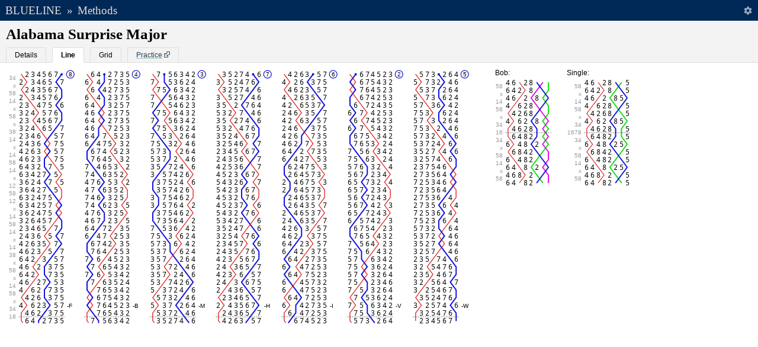

--- FILE ---
content_type: text/html; charset=UTF-8
request_url: https://rsw.me.uk/blueline/methods/view/Alabama_Surprise_Major
body_size: 2815
content:
<!DOCTYPE html><html lang="en" data-age="20250113203759"><head><meta charset="utf-8"><title>Alabama Surprise Major | Methods | Blueline</title><meta name="application-name" content="Blueline" /><link rel="icon" type="image/svg+xml" sizes="any" href="/blueline/favicon.svg" /><link rel="icon" href="/blueline/favicon.ico" /><link rel="preload" href="/blueline/fonts/Blueline.woff2" as="font" type="font/woff2" crossorigin="anonymous" /><link rel="manifest" href="/blueline/manifest.json" /><link rel="chrome-webstore-item" href="https://chrome.google.com/webstore/detail/blueline/ohgpoagcfmlbkdniokohgicofokpbpae" /><meta name="mobile-web-app-capable" content="yes" /><meta name="apple-mobile-web-app-capable" content="yes" /><meta name="apple-mobile-web-app-status-bar-style" content="black-translucent" /><meta name="apple-mobile-web-app-title" content="Blueline" /><meta name="format-detection" content="telephone=no" /><meta name="viewport" content="width=device-width, initial-scale=1.0" /><link rel="apple-touch-icon" href="/blueline/images/appicon-180x180.png" /><meta name="theme-color" content="#002856" /><meta name="description" content="Blue line and other details for Alabama Surprise Major. Classification: Surprise Major, Place Notation: 34x58.14x58x38.14x14.58.14x12.58,18" /><meta property="og:title" content="Alabama Surprise Major" /><meta property="og:description" content="Blue line and other details for Alabama Surprise Major. Classification: Surprise Major, Place Notation: 34x58.14x58x38.14x14.58.14x12.58,18" /><meta property="og:url" content="https://rsw.me.uk/blueline/methods/view/Alabama_Surprise_Major" /><meta property="og:type" content="website" /><meta property="og:image" content="https://rsw.me.uk/blueline/methods/view/Alabama_Surprise_Major.png?scale=1&amp;style=numbers" /><meta property="og:site_name" content="Blueline" /><link rel="alternate" type="application/json+oembed" href="https://rsw.me.uk/blueline/services/oembed.json?url=https://rsw.me.uk/blueline/methods/view/Alabama_Surprise_Major" title="Alabama Surprise Major" /><link rel="stylesheet" media="all" href="/blueline/css/all.css?v=20250113203759" /><link rel="stylesheet" media="print" href="/blueline/css/print.css?v=20250113203759" /></head><body><header id="top" role="banner"><h1><a href="/blueline/">Blueline</a></h1><h2 id="breadcrumb_sep">&raquo;</h2><h2 id="breadcrumb"><a href="/blueline/methods/">Methods</a></h2><div id="settings_button"></div></header><form id="search" role="search" action="/" style="display:none"><div><input type="text" accesskey="/" name="q" id="q" spellcheck="false" autocomplete="off" placeholder="Search" value="" /><button type="submit" title="Search"><span class="hide">Search</span></button></div></form><div id="settings_wrap"><div id="settings"><h2>Settings</h2><form id="settings_form" method="get"><p>Draw lines through the&nbsp;&nbsp;<span class="select-wrapper"><select id="method_follow" name="method_follow"><option value="heaviest" selected="selected">heaviest</option><option value="lightest">lightest</option></select></span>&nbsp;&nbsp;bell.</p><p>Use the following style: <label class="radio_image"><input type="radio" name="method_style" value="numbers" checked="checked"><img src="/blueline/images/preview_numbers.png" loading="lazy"></label><label class="radio_image"><input type="radio" name="method_style" value="lines"><img src="/blueline/images/preview_lines.png" loading="lazy"></label><label class="radio_image"><input type="radio" name="method_style" value="diagrams"><img src="/blueline/images/preview_diagrams.png" loading="lazy"></label></p><p><label for="method_tooltips">Show descriptive tooltips?</label><input type="checkbox" id="method_tooltips" name="method_tooltips" checked="checked"></p><p><label for="method_music">Highlight music?</label><input type="checkbox" id="method_music" name="method_music"></p><p>Increase/decrease size using pinch-to-zoom or by pressing Ctrl + or Ctrl -.</p><p><input id="settings_submit" value="Done" type="submit" /></p></form></div></div><div id="content" role="main"><section class="method"><header><h1>Alabama Surprise Major</h1><span id="method_tabBar" class="TabBar" data-set="{&quot;landmark&quot;:&quot;method_tabBar&quot;,&quot;tabs&quot;:[{&quot;title&quot;:&quot;Details&quot;,&quot;content&quot;:&quot;method_details&quot;},{&quot;title&quot;:&quot;Line&quot;,&quot;content&quot;:&quot;method_line&quot;},{&quot;title&quot;:&quot;Grid&quot;,&quot;content&quot;:&quot;method_grid&quot;},{&quot;title&quot;:&quot;Practice&quot;,&quot;content&quot;:&quot;method_practice&quot;,&quot;external&quot;:&quot;https:\/\/bobwallis.github.io\/MethodTutor\/#title=Alabama%20Surprise%20Major&amp;notation=34x58.14x58x38.14x14.58.14x12.58%2C18&amp;stage=8&amp;ruleoffs=%7B%22every%22%3A32%2C%22from%22%3A0%7D&amp;allowMethodSelection=false&quot;,&quot;onclick&quot;:&quot;window.open(this.href,&#039;targetWindow&#039;,&#039;toolbar=no,location=no,status=no,menubar=no,scrollbars=no,resizable=yes,width=500,height=650&#039;);return false;&quot;}],&quot;active&quot;:1}"></span></header><div id="method_details" class="details"><dl><dt>Classification</dt><dd>Surprise Major</dd><dt>Place&nbsp;Notation</dt><dd><abbr title="34x58.14x58x38.14x14.58.14x12.58.12x14.58.14x14.38x58x14.58x34.18">34x58.14x58x38.14x14.58.14x12.58,18</abbr></dd><dt>Lead&nbsp;Head</dt><dd>16482735 <small>(Code: l)</small></dd><dt>Symmetry</dt><dd>Palindromic</dd><dt><abbr title="False Course Head">FCH</abbr>&nbsp;Groups</dt><dd>Dac</dd><dt>Hunt&nbsp;Bells</dt><dd>1</dd><dt>Lengths</dt><dd>32 rows per lead<br/>224 rows per course (7 leads)</dd><dt>Download as image</dt><dd><a href="/blueline/methods/view/Alabama_Surprise_Major.png?scale=2&amp;style=numbers" class="external" data-forcerefresh="true">Numbers</a><br/><a href="/blueline/methods/view/Alabama_Surprise_Major.png?scale=2&amp;style=grid" class="external" data-forcerefresh="true">Grid</a></dd><dt>Data Source and Copyright</dt><dd>Details on the <a href="/blueline/about">about page</a>.</dd></dl></div><div id="method_line" class="line"><noscript><div class="wrap"><img src="/blueline/methods/view/Alabama_Surprise_Major.png?scale=1&amp;style=numbers" alt="Alabama Surprise Major" /></div></noscript></div><div id="method_grid" class="grid"><noscript><div class="wrap"><img src="/blueline/methods/view/Alabama_Surprise_Major.png?scale=1&amp;style=grid" alt="Alabama Surprise Major" /></div></noscript></div><div class="MethodView" data-set="{&quot;id&quot;:0,&quot;lineContainer&quot;:&quot;#method_line&quot;,&quot;gridContainer&quot;:&quot;#method_grid&quot;,&quot;stage&quot;:8,&quot;notation&quot;:&quot;34x58.14x58x38.14x14.58.14x12.58.12x14.58.14x14.38x58x14.58x34.18&quot;,&quot;calls&quot;:{&quot;Bob&quot;:{&quot;symbol&quot;:&quot;-&quot;,&quot;notation&quot;:&quot;16&quot;,&quot;from&quot;:0,&quot;every&quot;:32,&quot;cover&quot;:1},&quot;Single&quot;:{&quot;symbol&quot;:&quot;s&quot;,&quot;notation&quot;:&quot;1678&quot;,&quot;from&quot;:0,&quot;every&quot;:32,&quot;cover&quot;:1}},&quot;callingPositions&quot;:{&quot;from&quot;:0,&quot;every&quot;:32,&quot;titles&quot;:[&quot;F&quot;,&quot;B&quot;,&quot;M&quot;,&quot;H&quot;,&quot;I&quot;,&quot;V&quot;,&quot;W&quot;]},&quot;ruleOffs&quot;:{&quot;every&quot;:32,&quot;from&quot;:0}}"></div></section></div><script src="/blueline/js/main.js?v=20250113203759" async></script><script>(function(){function c(){var b=a.contentDocument||a.contentWindow.document;if(b){var d=b.createElement('script');d.innerHTML="window.__CF$cv$params={r:'9c0647fb3857ead2',t:'MTc2ODgyNTE3NA=='};var a=document.createElement('script');a.src='/cdn-cgi/challenge-platform/scripts/jsd/main.js';document.getElementsByTagName('head')[0].appendChild(a);";b.getElementsByTagName('head')[0].appendChild(d)}}if(document.body){var a=document.createElement('iframe');a.height=1;a.width=1;a.style.position='absolute';a.style.top=0;a.style.left=0;a.style.border='none';a.style.visibility='hidden';document.body.appendChild(a);if('loading'!==document.readyState)c();else if(window.addEventListener)document.addEventListener('DOMContentLoaded',c);else{var e=document.onreadystatechange||function(){};document.onreadystatechange=function(b){e(b);'loading'!==document.readyState&&(document.onreadystatechange=e,c())}}}})();</script><script defer src="https://static.cloudflareinsights.com/beacon.min.js/vcd15cbe7772f49c399c6a5babf22c1241717689176015" integrity="sha512-ZpsOmlRQV6y907TI0dKBHq9Md29nnaEIPlkf84rnaERnq6zvWvPUqr2ft8M1aS28oN72PdrCzSjY4U6VaAw1EQ==" data-cf-beacon='{"version":"2024.11.0","token":"6bff29dab5ea4c7093e7906ab3928bc7","r":1,"server_timing":{"name":{"cfCacheStatus":true,"cfEdge":true,"cfExtPri":true,"cfL4":true,"cfOrigin":true,"cfSpeedBrain":true},"location_startswith":null}}' crossorigin="anonymous"></script>
</body></html>

--- FILE ---
content_type: application/javascript
request_url: https://rsw.me.uk/blueline/js/main.js?v=20250113203759
body_size: 47946
content:
var ready,matches,$document_on,helpers_URL,helpers_ServiceWorker,data_Page,ui_Document_Title,ui_Document,ui_Header_Breadcrumb,jquery,ui_Header_Search,helpers_LocalStorage,ui_Header_Settings,ui_Header,ui_Content,ui_TabBar,ui_MethodView_InteractiveGridOverlay,lib_webfont,helpers_PlaceNotation,ui_Canvas,helpers_MeasureCanvasText,helpers_GridOptionsBuilder,helpers_Grid_Options,helpers_MeasureCanvasTextOffset,helpers_Grid,helpers_Text,Arrayfill,helpers_Music,ui_MethodView,ui_CustomForm,ui,main;!function(e){var t,n,r="0.4.2",o="hasOwnProperty",i=/[\.\/]/,a=function(){},s=function(e,t){return e-t},l={n:{}},u=function(e,r){e=String(e);var o,i=n,a=Array.prototype.slice.call(arguments,2),l=u.listeners(e),c=0,f=[],d={},p=[],h=t;t=e,n=0;for(var g=0,m=l.length;g<m;g++)"zIndex"in l[g]&&(f.push(l[g].zIndex),l[g].zIndex<0&&(d[l[g].zIndex]=l[g]));for(f.sort(s);f[c]<0;)if(o=d[f[c++]],p.push(o.apply(r,a)),n)return n=i,p;for(g=0;g<m;g++)if("zIndex"in(o=l[g]))if(o.zIndex==f[c]){if(p.push(o.apply(r,a)),n)break;do{if((o=d[f[++c]])&&p.push(o.apply(r,a)),n)break}while(o)}else d[o.zIndex]=o;else if(p.push(o.apply(r,a)),n)break;return n=i,t=h,p.length?p:null};u._events=l,u.listeners=function(e){var t,n,r,o,a,s,u,c,f=e.split(i),d=l,p=[d],h=[];for(o=0,a=f.length;o<a;o++){for(c=[],s=0,u=p.length;s<u;s++)for(n=[(d=p[s].n)[f[o]],d["*"]],r=2;r--;)(t=n[r])&&(c.push(t),h=h.concat(t.f||[]));p=c}return h},u.on=function(e,t){if(e=String(e),"function"!=typeof t)return function(){};for(var n=e.split(i),r=l,o=0,s=n.length;o<s;o++)r=(r=r.n).hasOwnProperty(n[o])&&r[n[o]]||(r[n[o]]={n:{}});for(r.f=r.f||[],o=0,s=r.f.length;o<s;o++)if(r.f[o]==t)return a;return r.f.push(t),function(e){+e==+e&&(t.zIndex=+e)}},u.f=function(e,t){var n=[e,t].concat([].slice.call(arguments,2));return function(){u.apply(null,n.concat([].slice.call(arguments,0)))}},u.stop=function(){n=1},u.nt=function(e){return e?new RegExp("(?:\\.|\\/|^)"+e+"(?:\\.|\\/|$)").test(t):t},u.nts=function(){return t.split(i)},u.off=u.unbind=function(e,t){if(e){var n,r,a,s,c,f,d,p=e.split(i),h=[l];for(s=0,c=p.length;s<c;s++)for(f=0;f<h.length;f+=a.length-2){if(a=[f,1],n=h[f].n,"*"!=p[s])n[p[s]]&&a.push(n[p[s]]);else for(r in n)n[o](r)&&a.push(n[r]);h.splice.apply(h,a)}for(s=0,c=h.length;s<c;s++)for(n=h[s];n.n;){if(t){if(n.f){for(f=0,d=n.f.length;f<d;f++)if(n.f[f]==t){n.f.splice(f,1);break}!n.f.length&&delete n.f}for(r in n.n)if(n.n[o](r)&&n.n[r].f){var g=n.n[r].f;for(f=0,d=g.length;f<d;f++)if(g[f]==t){g.splice(f,1);break}!g.length&&delete n.n[r].f}}else for(r in delete n.f,n.n)n.n[o](r)&&n.n[r].f&&delete n.n[r].f;n=n.n}}else u._events=l={n:{}}},u.once=function(e,t){var n=function(){return u.unbind(e,n),t.apply(this,arguments)};return u.on(e,n)},u.version=r,u.toString=function(){return"You are running Eve "+r},"undefined"!=typeof module&&module.exports?module.exports=u:"undefined"!=typeof define?define("eve",[],(function(){return u})):e.eve=u}(this),ready=function(e){"loading"!=document.readyState?e():document.addEventListener("DOMContentLoaded",e)},matches=function(e,t){return(e.matches||e.matchesSelector||e.msMatchesSelector||e.mozMatchesSelector||e.webkitMatchesSelector||e.oMatchesSelector).call(e,t)},$document_on=function(e,t,n){document.addEventListener(e,(function(e){for(var r=e.target;r&&r!=this;r=r.parentNode)if(matches(r,t)){n.call(r,e);break}}),!1)},helpers_ServiceWorker=function(e){var t=document.getElementsByTagName("html")[0].getAttribute("data-age");return{load:function(){"serviceWorker"in navigator&&navigator.serviceWorker.register(e.baseURL+"service_worker.js?base="+encodeURIComponent(e.baseURL)).then((function(e){"dev"===t&&e.addEventListener("updatefound",(function(){newWorker=e.installing,newWorker.addEventListener("statechange",(function(){if("installed"===newWorker.state)newWorker.postMessage({action:"skipWaiting"}),window.location.reload()}))}))}))},prefetch:function(e){"serviceWorker"in navigator&&navigator.serviceWorker.ready.then((function(t){t.active.postMessage({type:"prefetch",url:e})}))}}}(helpers_URL=function(){var e,t=/(methods\/$|\/search)/,n=/^(.*)\/(associations|methods|towers)\//,r={baseURL:"",baseResourceURL:"",currentURL:location.href,absolutise:function(e){return 0===(e=e||"").indexOf("/")?e=location.protocol+"//"+location.host+e:0!==e.indexOf("javascript:")&&0!==e.indexOf("//")&&0!==e.indexOf("http://")&&0!==e.indexOf("https://")&&(e=location.href.substr(0,location.href.lastIndexOf("/"))+"/"+e),e},isInternal:function(t){return 0!==t.indexOf("javascript:")&&-1===t.indexOf("_profiler/")&&null!==e.exec(r.absolutise(t))},section:function(e){var t=n.exec(e);return null!==t&&"string"==typeof t[2]?t[2]:null},parameter:function(e){e=e.replace(/[\[\]]/g,"\\$&");var t=new RegExp("[?&]"+e+"(=([^&#]*)|&|#|$)").exec(window.location.href);return t?t[2]?decodeURIComponent(t[2].replace(/\+/g," ")):"":null},showSearchBar:function(e){return t.test(e)}};return r.baseURL=document.querySelectorAll("#top a")[0].href,"/"!=r.baseURL.substr(-1)&&(r.baseURL+="/"),r.baseResourceURL=r.baseURL.replace("app_dev.php/",""),"/"!=r.baseURL.substr(-1)&&(r.baseURL+="/"),e=new RegExp("^"+r.baseURL.replace("/","\\/")),r}()),data_Page=function(e,t){var n=t.currentURL;return{request:function(r,o){r=t.absolutise(r),"popstate"!==o&&("keyup"===o&&null!==window.history.state&&"keyup"===window.history.state.type?history.replaceState({url:r,type:"keyup"},null,r):history.pushState({url:r,type:o},null,r));var i=t.section(r),a=t.showSearchBar(r);e("page.request",window,{oldURL:t.currentURL,newURL:r,section:i,showSearchBar:a}),t.currentURL=n=r;var s=new XMLHttpRequest;s.open("GET",-1===r.indexOf("?")?r+"?chromeless=1":r+"&chromeless=1",!0),s.onload=function(){var o=this.response;n===t.currentURL&&e("page.loaded",window,{URL:r,content:o,section:i,showSearchBar:a})},s.send()}}}(eve,helpers_URL),ui_Document_Title=function(e){var t=/\/(methods)\//,n=/\/(methods)\/search/;e.on("page.finished",(function(e){var r="",o=document.querySelectorAll("#content h1"),i=void 0!==o[0]?o[0].innerText:"",a=t.exec(e);if(""!==i&&(r+=i+" | "),null!==n.exec(e)&&(r+="Search | "),null!==a){var s=a[1].charAt(0).toUpperCase()+a[1].slice(1);i!==s&&(r+=s+" | ")}document.title=r+"Blueline"}))(-1)}(eve),ui_Document=function(e,t,n,r,o){"serviceWorker"in navigator&&(t("click","a",(function(e){var t=e.target.href;t&&r.isInternal(t)&&!0!=!!e.target.dataset.forcerefresh&&(e.preventDefault(),o.request(t,"click"))})),t("mouseover","a",(function(e){var t=e.target.href;t&&r.isInternal(t)&&!0!=!!e.target.dataset.forcerefresh&&n.prefetch(t)})),window.history.replaceState({url:location.href,type:"load"},null,location.href),window.addEventListener("popstate",(function(e){var t=e.state;null!==t&&"string"==typeof t.url&&o.request(t.url,"popstate")})))}(eve,$document_on,helpers_ServiceWorker,helpers_URL,data_Page),ui_Header_Breadcrumb=function(e,t){var n=document.getElementById("breadcrumb"),r=document.getElementById("breadcrumb_sep"),o={section:null,set:function(e){"string"==typeof e?(r.style.display="block",n.innerHTML='<a href="'+t.baseURL+e+'/">'+e.charAt(0).toUpperCase()+e.slice(1)+"</a>",n.style.display="block",o.section=e):(r.style.display="none",n.style.display="none",o.section=null)}};return null===r&&((r=document.createElement("h2")).id="breadcrumb_sep",r.style.display="none",r.innerHTML="&raquo;",document.getElementById("top").appendChild(r)),null===n?((n=document.createElement("h2")).id="breadcrumb",n.style.display="none",document.getElementById("top").appendChild(n),o.section=null):o.section=n.textContent.toLowerCase(),e.on("page.request",(function(e){o.set(e.section||null)})),o}(eve,helpers_URL),function(e,t){"use strict";"object"==typeof module&&"object"==typeof module.exports?module.exports=e.document?t(e,!0):function(e){if(!e.document)throw new Error("jQuery requires a window with a document");return t(e)}:t(e)}("undefined"!=typeof window?window:this,(function(e,t){var n=[],r=Object.getPrototypeOf,o=n.slice,i=n.flat?function(e){return n.flat.call(e)}:function(e){return n.concat.apply([],e)},a=n.push,s=n.indexOf,l={},u=l.toString,c=l.hasOwnProperty,f=c.toString,d=f.call(Object),p={},h=function(e){return"function"==typeof e&&"number"!=typeof e.nodeType&&"function"!=typeof e.item},g=function(e){return null!=e&&e===e.window},m=e.document,v={type:!0,src:!0,nonce:!0,noModule:!0};function y(e,t,n){var r,o,i=(n=n||m).createElement("script");if(i.text=e,t)for(r in v)(o=t[r]||t.getAttribute&&t.getAttribute(r))&&i.setAttribute(r,o);n.head.appendChild(i).parentNode.removeChild(i)}function x(e){return null==e?e+"":"object"==typeof e||"function"==typeof e?l[u.call(e)]||"object":typeof e}var b="3.6.0",w=function(e,t){return new w.fn.init(e,t)};function C(e){var t=!!e&&"length"in e&&e.length,n=x(e);return!h(e)&&!g(e)&&("array"===n||0===t||"number"==typeof t&&t>0&&t-1 in e)}w.fn=w.prototype={jquery:b,constructor:w,length:0,toArray:function(){return o.call(this)},get:function(e){return null==e?o.call(this):e<0?this[e+this.length]:this[e]},pushStack:function(e){var t=w.merge(this.constructor(),e);return t.prevObject=this,t},each:function(e){return w.each(this,e)},map:function(e){return this.pushStack(w.map(this,(function(t,n){return e.call(t,n,t)})))},slice:function(){return this.pushStack(o.apply(this,arguments))},first:function(){return this.eq(0)},last:function(){return this.eq(-1)},even:function(){return this.pushStack(w.grep(this,(function(e,t){return(t+1)%2})))},odd:function(){return this.pushStack(w.grep(this,(function(e,t){return t%2})))},eq:function(e){var t=this.length,n=+e+(e<0?t:0);return this.pushStack(n>=0&&n<t?[this[n]]:[])},end:function(){return this.prevObject||this.constructor()},push:a,sort:n.sort,splice:n.splice},w.extend=w.fn.extend=function(){var e,t,n,r,o,i,a=arguments[0]||{},s=1,l=arguments.length,u=!1;for("boolean"==typeof a&&(u=a,a=arguments[s]||{},s++),"object"==typeof a||h(a)||(a={}),s===l&&(a=this,s--);s<l;s++)if(null!=(e=arguments[s]))for(t in e)r=e[t],"__proto__"!==t&&a!==r&&(u&&r&&(w.isPlainObject(r)||(o=Array.isArray(r)))?(n=a[t],i=o&&!Array.isArray(n)?[]:o||w.isPlainObject(n)?n:{},o=!1,a[t]=w.extend(u,i,r)):void 0!==r&&(a[t]=r));return a},w.extend({expando:"jQuery"+(b+Math.random()).replace(/\D/g,""),isReady:!0,error:function(e){throw new Error(e)},noop:function(){},isPlainObject:function(e){var t,n;return!(!e||"[object Object]"!==u.call(e))&&(!(t=r(e))||"function"==typeof(n=c.call(t,"constructor")&&t.constructor)&&f.call(n)===d)},isEmptyObject:function(e){var t;for(t in e)return!1;return!0},globalEval:function(e,t,n){y(e,{nonce:t&&t.nonce},n)},each:function(e,t){var n,r=0;if(C(e))for(n=e.length;r<n&&!1!==t.call(e[r],r,e[r]);r++);else for(r in e)if(!1===t.call(e[r],r,e[r]))break;return e},makeArray:function(e,t){var n=t||[];return null!=e&&(C(Object(e))?w.merge(n,"string"==typeof e?[e]:e):a.call(n,e)),n},inArray:function(e,t,n){return null==t?-1:s.call(t,e,n)},merge:function(e,t){for(var n=+t.length,r=0,o=e.length;r<n;r++)e[o++]=t[r];return e.length=o,e},grep:function(e,t,n){for(var r=[],o=0,i=e.length,a=!n;o<i;o++)!t(e[o],o)!==a&&r.push(e[o]);return r},map:function(e,t,n){var r,o,a=0,s=[];if(C(e))for(r=e.length;a<r;a++)null!=(o=t(e[a],a,n))&&s.push(o);else for(a in e)null!=(o=t(e[a],a,n))&&s.push(o);return i(s)},guid:1,support:p}),"function"==typeof Symbol&&(w.fn[Symbol.iterator]=n[Symbol.iterator]),w.each("Boolean Number String Function Array Date RegExp Object Error Symbol".split(" "),(function(e,t){l["[object "+t+"]"]=t.toLowerCase()}));var T=function(e){var t,n,r,o,i,a,s,l,u,c,f,d,p,h,g,m,v,y,x,b="sizzle"+1*new Date,w=e.document,C=0,T=0,S=le(),k=le(),O=le(),E=le(),L=function(e,t){return e===t&&(f=!0),0},A={}.hasOwnProperty,_=[],j=_.pop,M=_.push,N=_.push,D=_.slice,R=function(e,t){for(var n=0,r=e.length;n<r;n++)if(e[n]===t)return n;return-1},H="checked|selected|async|autofocus|autoplay|controls|defer|disabled|hidden|ismap|loop|multiple|open|readonly|required|scoped",P="[\\x20\\t\\r\\n\\f]",q="(?:\\\\[\\da-fA-F]{1,6}"+P+"?|\\\\[^\\r\\n\\f]|[\\w-]|[^\0-\\x7f])+",I="\\["+P+"*("+q+")(?:"+P+"*([*^$|!~]?=)"+P+"*(?:'((?:\\\\.|[^\\\\'])*)'|\"((?:\\\\.|[^\\\\\"])*)\"|("+q+"))|)"+P+"*\\]",B=":("+q+")(?:\\((('((?:\\\\.|[^\\\\'])*)'|\"((?:\\\\.|[^\\\\\"])*)\")|((?:\\\\.|[^\\\\()[\\]]|"+I+")*)|.*)\\)|)",$=new RegExp(P+"+","g"),W=new RegExp("^"+P+"+|((?:^|[^\\\\])(?:\\\\.)*)"+P+"+$","g"),F=new RegExp("^"+P+"*,"+P+"*"),U=new RegExp("^"+P+"*([>+~]|"+P+")"+P+"*"),G=new RegExp(P+"|>"),z=new RegExp(B),V=new RegExp("^"+q+"$"),X={ID:new RegExp("^#("+q+")"),CLASS:new RegExp("^\\.("+q+")"),TAG:new RegExp("^("+q+"|[*])"),ATTR:new RegExp("^"+I),PSEUDO:new RegExp("^"+B),CHILD:new RegExp("^:(only|first|last|nth|nth-last)-(child|of-type)(?:\\("+P+"*(even|odd|(([+-]|)(\\d*)n|)"+P+"*(?:([+-]|)"+P+"*(\\d+)|))"+P+"*\\)|)","i"),bool:new RegExp("^(?:"+H+")$","i"),needsContext:new RegExp("^"+P+"*[>+~]|:(even|odd|eq|gt|lt|nth|first|last)(?:\\("+P+"*((?:-\\d)?\\d*)"+P+"*\\)|)(?=[^-]|$)","i")},J=/HTML$/i,Y=/^(?:input|select|textarea|button)$/i,Q=/^h\d$/i,K=/^[^{]+\{\s*\[native \w/,Z=/^(?:#([\w-]+)|(\w+)|\.([\w-]+))$/,ee=/[+~]/,te=new RegExp("\\\\[\\da-fA-F]{1,6}"+P+"?|\\\\([^\\r\\n\\f])","g"),ne=function(e,t){var n="0x"+e.slice(1)-65536;return t||(n<0?String.fromCharCode(n+65536):String.fromCharCode(n>>10|55296,1023&n|56320))},re=/([\0-\x1f\x7f]|^-?\d)|^-$|[^\0-\x1f\x7f-\uFFFF\w-]/g,oe=function(e,t){return t?"\0"===e?"�":e.slice(0,-1)+"\\"+e.charCodeAt(e.length-1).toString(16)+" ":"\\"+e},ie=function(){d()},ae=be((function(e){return!0===e.disabled&&"fieldset"===e.nodeName.toLowerCase()}),{dir:"parentNode",next:"legend"});try{N.apply(_=D.call(w.childNodes),w.childNodes),_[w.childNodes.length].nodeType}catch(e){N={apply:_.length?function(e,t){M.apply(e,D.call(t))}:function(e,t){for(var n=e.length,r=0;e[n++]=t[r++];);e.length=n-1}}}function se(e,t,r,o){var i,s,u,c,f,h,v,y=t&&t.ownerDocument,w=t?t.nodeType:9;if(r=r||[],"string"!=typeof e||!e||1!==w&&9!==w&&11!==w)return r;if(!o&&(d(t),t=t||p,g)){if(11!==w&&(f=Z.exec(e)))if(i=f[1]){if(9===w){if(!(u=t.getElementById(i)))return r;if(u.id===i)return r.push(u),r}else if(y&&(u=y.getElementById(i))&&x(t,u)&&u.id===i)return r.push(u),r}else{if(f[2])return N.apply(r,t.getElementsByTagName(e)),r;if((i=f[3])&&n.getElementsByClassName&&t.getElementsByClassName)return N.apply(r,t.getElementsByClassName(i)),r}if(n.qsa&&!E[e+" "]&&(!m||!m.test(e))&&(1!==w||"object"!==t.nodeName.toLowerCase())){if(v=e,y=t,1===w&&(G.test(e)||U.test(e))){for((y=ee.test(e)&&ve(t.parentNode)||t)===t&&n.scope||((c=t.getAttribute("id"))?c=c.replace(re,oe):t.setAttribute("id",c=b)),s=(h=a(e)).length;s--;)h[s]=(c?"#"+c:":scope")+" "+xe(h[s]);v=h.join(",")}try{return N.apply(r,y.querySelectorAll(v)),r}catch(t){E(e,!0)}finally{c===b&&t.removeAttribute("id")}}}return l(e.replace(W,"$1"),t,r,o)}function le(){var e=[];return function t(n,o){return e.push(n+" ")>r.cacheLength&&delete t[e.shift()],t[n+" "]=o}}function ue(e){return e[b]=!0,e}function ce(e){var t=p.createElement("fieldset");try{return!!e(t)}catch(e){return!1}finally{t.parentNode&&t.parentNode.removeChild(t),t=null}}function fe(e,t){for(var n=e.split("|"),o=n.length;o--;)r.attrHandle[n[o]]=t}function de(e,t){var n=t&&e,r=n&&1===e.nodeType&&1===t.nodeType&&e.sourceIndex-t.sourceIndex;if(r)return r;if(n)for(;n=n.nextSibling;)if(n===t)return-1;return e?1:-1}function pe(e){return function(t){return"input"===t.nodeName.toLowerCase()&&t.type===e}}function he(e){return function(t){var n=t.nodeName.toLowerCase();return("input"===n||"button"===n)&&t.type===e}}function ge(e){return function(t){return"form"in t?t.parentNode&&!1===t.disabled?"label"in t?"label"in t.parentNode?t.parentNode.disabled===e:t.disabled===e:t.isDisabled===e||t.isDisabled!==!e&&ae(t)===e:t.disabled===e:"label"in t&&t.disabled===e}}function me(e){return ue((function(t){return t=+t,ue((function(n,r){for(var o,i=e([],n.length,t),a=i.length;a--;)n[o=i[a]]&&(n[o]=!(r[o]=n[o]))}))}))}function ve(e){return e&&void 0!==e.getElementsByTagName&&e}for(t in n=se.support={},i=se.isXML=function(e){var t=e&&e.namespaceURI,n=e&&(e.ownerDocument||e).documentElement;return!J.test(t||n&&n.nodeName||"HTML")},d=se.setDocument=function(e){var t,o,a=e?e.ownerDocument||e:w;return a!=p&&9===a.nodeType&&a.documentElement?(h=(p=a).documentElement,g=!i(p),w!=p&&(o=p.defaultView)&&o.top!==o&&(o.addEventListener?o.addEventListener("unload",ie,!1):o.attachEvent&&o.attachEvent("onunload",ie)),n.scope=ce((function(e){return h.appendChild(e).appendChild(p.createElement("div")),void 0!==e.querySelectorAll&&!e.querySelectorAll(":scope fieldset div").length})),n.attributes=ce((function(e){return e.className="i",!e.getAttribute("className")})),n.getElementsByTagName=ce((function(e){return e.appendChild(p.createComment("")),!e.getElementsByTagName("*").length})),n.getElementsByClassName=K.test(p.getElementsByClassName),n.getById=ce((function(e){return h.appendChild(e).id=b,!p.getElementsByName||!p.getElementsByName(b).length})),n.getById?(r.filter.ID=function(e){var t=e.replace(te,ne);return function(e){return e.getAttribute("id")===t}},r.find.ID=function(e,t){if(void 0!==t.getElementById&&g){var n=t.getElementById(e);return n?[n]:[]}}):(r.filter.ID=function(e){var t=e.replace(te,ne);return function(e){var n=void 0!==e.getAttributeNode&&e.getAttributeNode("id");return n&&n.value===t}},r.find.ID=function(e,t){if(void 0!==t.getElementById&&g){var n,r,o,i=t.getElementById(e);if(i){if((n=i.getAttributeNode("id"))&&n.value===e)return[i];for(o=t.getElementsByName(e),r=0;i=o[r++];)if((n=i.getAttributeNode("id"))&&n.value===e)return[i]}return[]}}),r.find.TAG=n.getElementsByTagName?function(e,t){return void 0!==t.getElementsByTagName?t.getElementsByTagName(e):n.qsa?t.querySelectorAll(e):void 0}:function(e,t){var n,r=[],o=0,i=t.getElementsByTagName(e);if("*"===e){for(;n=i[o++];)1===n.nodeType&&r.push(n);return r}return i},r.find.CLASS=n.getElementsByClassName&&function(e,t){if(void 0!==t.getElementsByClassName&&g)return t.getElementsByClassName(e)},v=[],m=[],(n.qsa=K.test(p.querySelectorAll))&&(ce((function(e){var t;h.appendChild(e).innerHTML="<a id='"+b+"'></a><select id='"+b+"-\r\\' msallowcapture=''><option selected=''></option></select>",e.querySelectorAll("[msallowcapture^='']").length&&m.push("[*^$]="+P+"*(?:''|\"\")"),e.querySelectorAll("[selected]").length||m.push("\\["+P+"*(?:value|"+H+")"),e.querySelectorAll("[id~="+b+"-]").length||m.push("~="),(t=p.createElement("input")).setAttribute("name",""),e.appendChild(t),e.querySelectorAll("[name='']").length||m.push("\\["+P+"*name"+P+"*="+P+"*(?:''|\"\")"),e.querySelectorAll(":checked").length||m.push(":checked"),e.querySelectorAll("a#"+b+"+*").length||m.push(".#.+[+~]"),e.querySelectorAll("\\\f"),m.push("[\\r\\n\\f]")})),ce((function(e){e.innerHTML="<a href='' disabled='disabled'></a><select disabled='disabled'><option/></select>";var t=p.createElement("input");t.setAttribute("type","hidden"),e.appendChild(t).setAttribute("name","D"),e.querySelectorAll("[name=d]").length&&m.push("name"+P+"*[*^$|!~]?="),2!==e.querySelectorAll(":enabled").length&&m.push(":enabled",":disabled"),h.appendChild(e).disabled=!0,2!==e.querySelectorAll(":disabled").length&&m.push(":enabled",":disabled"),e.querySelectorAll("*,:x"),m.push(",.*:")}))),(n.matchesSelector=K.test(y=h.matches||h.webkitMatchesSelector||h.mozMatchesSelector||h.oMatchesSelector||h.msMatchesSelector))&&ce((function(e){n.disconnectedMatch=y.call(e,"*"),y.call(e,"[s!='']:x"),v.push("!=",B)})),m=m.length&&new RegExp(m.join("|")),v=v.length&&new RegExp(v.join("|")),t=K.test(h.compareDocumentPosition),x=t||K.test(h.contains)?function(e,t){var n=9===e.nodeType?e.documentElement:e,r=t&&t.parentNode;return e===r||!(!r||1!==r.nodeType||!(n.contains?n.contains(r):e.compareDocumentPosition&&16&e.compareDocumentPosition(r)))}:function(e,t){if(t)for(;t=t.parentNode;)if(t===e)return!0;return!1},L=t?function(e,t){if(e===t)return f=!0,0;var r=!e.compareDocumentPosition-!t.compareDocumentPosition;return r||(1&(r=(e.ownerDocument||e)==(t.ownerDocument||t)?e.compareDocumentPosition(t):1)||!n.sortDetached&&t.compareDocumentPosition(e)===r?e==p||e.ownerDocument==w&&x(w,e)?-1:t==p||t.ownerDocument==w&&x(w,t)?1:c?R(c,e)-R(c,t):0:4&r?-1:1)}:function(e,t){if(e===t)return f=!0,0;var n,r=0,o=e.parentNode,i=t.parentNode,a=[e],s=[t];if(!o||!i)return e==p?-1:t==p?1:o?-1:i?1:c?R(c,e)-R(c,t):0;if(o===i)return de(e,t);for(n=e;n=n.parentNode;)a.unshift(n);for(n=t;n=n.parentNode;)s.unshift(n);for(;a[r]===s[r];)r++;return r?de(a[r],s[r]):a[r]==w?-1:s[r]==w?1:0},p):p},se.matches=function(e,t){return se(e,null,null,t)},se.matchesSelector=function(e,t){if(d(e),n.matchesSelector&&g&&!E[t+" "]&&(!v||!v.test(t))&&(!m||!m.test(t)))try{var r=y.call(e,t);if(r||n.disconnectedMatch||e.document&&11!==e.document.nodeType)return r}catch(e){E(t,!0)}return se(t,p,null,[e]).length>0},se.contains=function(e,t){return(e.ownerDocument||e)!=p&&d(e),x(e,t)},se.attr=function(e,t){(e.ownerDocument||e)!=p&&d(e);var o=r.attrHandle[t.toLowerCase()],i=o&&A.call(r.attrHandle,t.toLowerCase())?o(e,t,!g):void 0;return void 0!==i?i:n.attributes||!g?e.getAttribute(t):(i=e.getAttributeNode(t))&&i.specified?i.value:null},se.escape=function(e){return(e+"").replace(re,oe)},se.error=function(e){throw new Error("Syntax error, unrecognized expression: "+e)},se.uniqueSort=function(e){var t,r=[],o=0,i=0;if(f=!n.detectDuplicates,c=!n.sortStable&&e.slice(0),e.sort(L),f){for(;t=e[i++];)t===e[i]&&(o=r.push(i));for(;o--;)e.splice(r[o],1)}return c=null,e},o=se.getText=function(e){var t,n="",r=0,i=e.nodeType;if(i){if(1===i||9===i||11===i){if("string"==typeof e.textContent)return e.textContent;for(e=e.firstChild;e;e=e.nextSibling)n+=o(e)}else if(3===i||4===i)return e.nodeValue}else for(;t=e[r++];)n+=o(t);return n},r=se.selectors={cacheLength:50,createPseudo:ue,match:X,attrHandle:{},find:{},relative:{">":{dir:"parentNode",first:!0}," ":{dir:"parentNode"},"+":{dir:"previousSibling",first:!0},"~":{dir:"previousSibling"}},preFilter:{ATTR:function(e){return e[1]=e[1].replace(te,ne),e[3]=(e[3]||e[4]||e[5]||"").replace(te,ne),"~="===e[2]&&(e[3]=" "+e[3]+" "),e.slice(0,4)},CHILD:function(e){return e[1]=e[1].toLowerCase(),"nth"===e[1].slice(0,3)?(e[3]||se.error(e[0]),e[4]=+(e[4]?e[5]+(e[6]||1):2*("even"===e[3]||"odd"===e[3])),e[5]=+(e[7]+e[8]||"odd"===e[3])):e[3]&&se.error(e[0]),e},PSEUDO:function(e){var t,n=!e[6]&&e[2];return X.CHILD.test(e[0])?null:(e[3]?e[2]=e[4]||e[5]||"":n&&z.test(n)&&(t=a(n,!0))&&(t=n.indexOf(")",n.length-t)-n.length)&&(e[0]=e[0].slice(0,t),e[2]=n.slice(0,t)),e.slice(0,3))}},filter:{TAG:function(e){var t=e.replace(te,ne).toLowerCase();return"*"===e?function(){return!0}:function(e){return e.nodeName&&e.nodeName.toLowerCase()===t}},CLASS:function(e){var t=S[e+" "];return t||(t=new RegExp("(^|"+P+")"+e+"("+P+"|$)"))&&S(e,(function(e){return t.test("string"==typeof e.className&&e.className||void 0!==e.getAttribute&&e.getAttribute("class")||"")}))},ATTR:function(e,t,n){return function(r){var o=se.attr(r,e);return null==o?"!="===t:!t||(o+="","="===t?o===n:"!="===t?o!==n:"^="===t?n&&0===o.indexOf(n):"*="===t?n&&o.indexOf(n)>-1:"$="===t?n&&o.slice(-n.length)===n:"~="===t?(" "+o.replace($," ")+" ").indexOf(n)>-1:"|="===t&&(o===n||o.slice(0,n.length+1)===n+"-"))}},CHILD:function(e,t,n,r,o){var i="nth"!==e.slice(0,3),a="last"!==e.slice(-4),s="of-type"===t;return 1===r&&0===o?function(e){return!!e.parentNode}:function(t,n,l){var u,c,f,d,p,h,g=i!==a?"nextSibling":"previousSibling",m=t.parentNode,v=s&&t.nodeName.toLowerCase(),y=!l&&!s,x=!1;if(m){if(i){for(;g;){for(d=t;d=d[g];)if(s?d.nodeName.toLowerCase()===v:1===d.nodeType)return!1;h=g="only"===e&&!h&&"nextSibling"}return!0}if(h=[a?m.firstChild:m.lastChild],a&&y){for(x=(p=(u=(c=(f=(d=m)[b]||(d[b]={}))[d.uniqueID]||(f[d.uniqueID]={}))[e]||[])[0]===C&&u[1])&&u[2],d=p&&m.childNodes[p];d=++p&&d&&d[g]||(x=p=0)||h.pop();)if(1===d.nodeType&&++x&&d===t){c[e]=[C,p,x];break}}else if(y&&(x=p=(u=(c=(f=(d=t)[b]||(d[b]={}))[d.uniqueID]||(f[d.uniqueID]={}))[e]||[])[0]===C&&u[1]),!1===x)for(;(d=++p&&d&&d[g]||(x=p=0)||h.pop())&&((s?d.nodeName.toLowerCase()!==v:1!==d.nodeType)||!++x||(y&&((c=(f=d[b]||(d[b]={}))[d.uniqueID]||(f[d.uniqueID]={}))[e]=[C,x]),d!==t)););return(x-=o)===r||x%r==0&&x/r>=0}}},PSEUDO:function(e,t){var n,o=r.pseudos[e]||r.setFilters[e.toLowerCase()]||se.error("unsupported pseudo: "+e);return o[b]?o(t):o.length>1?(n=[e,e,"",t],r.setFilters.hasOwnProperty(e.toLowerCase())?ue((function(e,n){for(var r,i=o(e,t),a=i.length;a--;)e[r=R(e,i[a])]=!(n[r]=i[a])})):function(e){return o(e,0,n)}):o}},pseudos:{not:ue((function(e){var t=[],n=[],r=s(e.replace(W,"$1"));return r[b]?ue((function(e,t,n,o){for(var i,a=r(e,null,o,[]),s=e.length;s--;)(i=a[s])&&(e[s]=!(t[s]=i))})):function(e,o,i){return t[0]=e,r(t,null,i,n),t[0]=null,!n.pop()}})),has:ue((function(e){return function(t){return se(e,t).length>0}})),contains:ue((function(e){return e=e.replace(te,ne),function(t){return(t.textContent||o(t)).indexOf(e)>-1}})),lang:ue((function(e){return V.test(e||"")||se.error("unsupported lang: "+e),e=e.replace(te,ne).toLowerCase(),function(t){var n;do{if(n=g?t.lang:t.getAttribute("xml:lang")||t.getAttribute("lang"))return(n=n.toLowerCase())===e||0===n.indexOf(e+"-")}while((t=t.parentNode)&&1===t.nodeType);return!1}})),target:function(t){var n=e.location&&e.location.hash;return n&&n.slice(1)===t.id},root:function(e){return e===h},focus:function(e){return e===p.activeElement&&(!p.hasFocus||p.hasFocus())&&!!(e.type||e.href||~e.tabIndex)},enabled:ge(!1),disabled:ge(!0),checked:function(e){var t=e.nodeName.toLowerCase();return"input"===t&&!!e.checked||"option"===t&&!!e.selected},selected:function(e){return e.parentNode&&e.parentNode.selectedIndex,!0===e.selected},empty:function(e){for(e=e.firstChild;e;e=e.nextSibling)if(e.nodeType<6)return!1;return!0},parent:function(e){return!r.pseudos.empty(e)},header:function(e){return Q.test(e.nodeName)},input:function(e){return Y.test(e.nodeName)},button:function(e){var t=e.nodeName.toLowerCase();return"input"===t&&"button"===e.type||"button"===t},text:function(e){var t;return"input"===e.nodeName.toLowerCase()&&"text"===e.type&&(null==(t=e.getAttribute("type"))||"text"===t.toLowerCase())},first:me((function(){return[0]})),last:me((function(e,t){return[t-1]})),eq:me((function(e,t,n){return[n<0?n+t:n]})),even:me((function(e,t){for(var n=0;n<t;n+=2)e.push(n);return e})),odd:me((function(e,t){for(var n=1;n<t;n+=2)e.push(n);return e})),lt:me((function(e,t,n){for(var r=n<0?n+t:n>t?t:n;--r>=0;)e.push(r);return e})),gt:me((function(e,t,n){for(var r=n<0?n+t:n;++r<t;)e.push(r);return e}))}},r.pseudos.nth=r.pseudos.eq,{radio:!0,checkbox:!0,file:!0,password:!0,image:!0})r.pseudos[t]=pe(t);for(t in{submit:!0,reset:!0})r.pseudos[t]=he(t);function ye(){}function xe(e){for(var t=0,n=e.length,r="";t<n;t++)r+=e[t].value;return r}function be(e,t,n){var r=t.dir,o=t.next,i=o||r,a=n&&"parentNode"===i,s=T++;return t.first?function(t,n,o){for(;t=t[r];)if(1===t.nodeType||a)return e(t,n,o);return!1}:function(t,n,l){var u,c,f,d=[C,s];if(l){for(;t=t[r];)if((1===t.nodeType||a)&&e(t,n,l))return!0}else for(;t=t[r];)if(1===t.nodeType||a)if(c=(f=t[b]||(t[b]={}))[t.uniqueID]||(f[t.uniqueID]={}),o&&o===t.nodeName.toLowerCase())t=t[r]||t;else{if((u=c[i])&&u[0]===C&&u[1]===s)return d[2]=u[2];if(c[i]=d,d[2]=e(t,n,l))return!0}return!1}}function we(e){return e.length>1?function(t,n,r){for(var o=e.length;o--;)if(!e[o](t,n,r))return!1;return!0}:e[0]}function Ce(e,t,n,r,o){for(var i,a=[],s=0,l=e.length,u=null!=t;s<l;s++)(i=e[s])&&(n&&!n(i,r,o)||(a.push(i),u&&t.push(s)));return a}function Te(e,t,n,r,o,i){return r&&!r[b]&&(r=Te(r)),o&&!o[b]&&(o=Te(o,i)),ue((function(i,a,s,l){var u,c,f,d=[],p=[],h=a.length,g=i||function(e,t,n){for(var r=0,o=t.length;r<o;r++)se(e,t[r],n);return n}(t||"*",s.nodeType?[s]:s,[]),m=!e||!i&&t?g:Ce(g,d,e,s,l),v=n?o||(i?e:h||r)?[]:a:m;if(n&&n(m,v,s,l),r)for(u=Ce(v,p),r(u,[],s,l),c=u.length;c--;)(f=u[c])&&(v[p[c]]=!(m[p[c]]=f));if(i){if(o||e){if(o){for(u=[],c=v.length;c--;)(f=v[c])&&u.push(m[c]=f);o(null,v=[],u,l)}for(c=v.length;c--;)(f=v[c])&&(u=o?R(i,f):d[c])>-1&&(i[u]=!(a[u]=f))}}else v=Ce(v===a?v.splice(h,v.length):v),o?o(null,a,v,l):N.apply(a,v)}))}function Se(e){for(var t,n,o,i=e.length,a=r.relative[e[0].type],s=a||r.relative[" "],l=a?1:0,c=be((function(e){return e===t}),s,!0),f=be((function(e){return R(t,e)>-1}),s,!0),d=[function(e,n,r){var o=!a&&(r||n!==u)||((t=n).nodeType?c(e,n,r):f(e,n,r));return t=null,o}];l<i;l++)if(n=r.relative[e[l].type])d=[be(we(d),n)];else{if((n=r.filter[e[l].type].apply(null,e[l].matches))[b]){for(o=++l;o<i&&!r.relative[e[o].type];o++);return Te(l>1&&we(d),l>1&&xe(e.slice(0,l-1).concat({value:" "===e[l-2].type?"*":""})).replace(W,"$1"),n,l<o&&Se(e.slice(l,o)),o<i&&Se(e=e.slice(o)),o<i&&xe(e))}d.push(n)}return we(d)}return ye.prototype=r.filters=r.pseudos,r.setFilters=new ye,a=se.tokenize=function(e,t){var n,o,i,a,s,l,u,c=k[e+" "];if(c)return t?0:c.slice(0);for(s=e,l=[],u=r.preFilter;s;){for(a in n&&!(o=F.exec(s))||(o&&(s=s.slice(o[0].length)||s),l.push(i=[])),n=!1,(o=U.exec(s))&&(n=o.shift(),i.push({value:n,type:o[0].replace(W," ")}),s=s.slice(n.length)),r.filter)!(o=X[a].exec(s))||u[a]&&!(o=u[a](o))||(n=o.shift(),i.push({value:n,type:a,matches:o}),s=s.slice(n.length));if(!n)break}return t?s.length:s?se.error(e):k(e,l).slice(0)},s=se.compile=function(e,t){var n,o=[],i=[],s=O[e+" "];if(!s){for(t||(t=a(e)),n=t.length;n--;)(s=Se(t[n]))[b]?o.push(s):i.push(s);s=O(e,function(e,t){var n=t.length>0,o=e.length>0,i=function(i,a,s,l,c){var f,h,m,v=0,y="0",x=i&&[],b=[],w=u,T=i||o&&r.find.TAG("*",c),S=C+=null==w?1:Math.random()||.1,k=T.length;for(c&&(u=a==p||a||c);y!==k&&null!=(f=T[y]);y++){if(o&&f){for(h=0,a||f.ownerDocument==p||(d(f),s=!g);m=e[h++];)if(m(f,a||p,s)){l.push(f);break}c&&(C=S)}n&&((f=!m&&f)&&v--,i&&x.push(f))}if(v+=y,n&&y!==v){for(h=0;m=t[h++];)m(x,b,a,s);if(i){if(v>0)for(;y--;)x[y]||b[y]||(b[y]=j.call(l));b=Ce(b)}N.apply(l,b),c&&!i&&b.length>0&&v+t.length>1&&se.uniqueSort(l)}return c&&(C=S,u=w),x};return n?ue(i):i}(i,o)),s.selector=e}return s},l=se.select=function(e,t,n,o){var i,l,u,c,f,d="function"==typeof e&&e,p=!o&&a(e=d.selector||e);if(n=n||[],1===p.length){if((l=p[0]=p[0].slice(0)).length>2&&"ID"===(u=l[0]).type&&9===t.nodeType&&g&&r.relative[l[1].type]){if(!(t=(r.find.ID(u.matches[0].replace(te,ne),t)||[])[0]))return n;d&&(t=t.parentNode),e=e.slice(l.shift().value.length)}for(i=X.needsContext.test(e)?0:l.length;i--&&(u=l[i],!r.relative[c=u.type]);)if((f=r.find[c])&&(o=f(u.matches[0].replace(te,ne),ee.test(l[0].type)&&ve(t.parentNode)||t))){if(l.splice(i,1),!(e=o.length&&xe(l)))return N.apply(n,o),n;break}}return(d||s(e,p))(o,t,!g,n,!t||ee.test(e)&&ve(t.parentNode)||t),n},n.sortStable=b.split("").sort(L).join("")===b,n.detectDuplicates=!!f,d(),n.sortDetached=ce((function(e){return 1&e.compareDocumentPosition(p.createElement("fieldset"))})),ce((function(e){return e.innerHTML="<a href='#'></a>","#"===e.firstChild.getAttribute("href")}))||fe("type|href|height|width",(function(e,t,n){if(!n)return e.getAttribute(t,"type"===t.toLowerCase()?1:2)})),n.attributes&&ce((function(e){return e.innerHTML="<input/>",e.firstChild.setAttribute("value",""),""===e.firstChild.getAttribute("value")}))||fe("value",(function(e,t,n){if(!n&&"input"===e.nodeName.toLowerCase())return e.defaultValue})),ce((function(e){return null==e.getAttribute("disabled")}))||fe(H,(function(e,t,n){var r;if(!n)return!0===e[t]?t.toLowerCase():(r=e.getAttributeNode(t))&&r.specified?r.value:null})),se}(e);w.find=T,w.expr=T.selectors,w.expr[":"]=w.expr.pseudos,w.uniqueSort=w.unique=T.uniqueSort,w.text=T.getText,w.isXMLDoc=T.isXML,w.contains=T.contains,w.escapeSelector=T.escape;var S=function(e,t,n){for(var r=[],o=void 0!==n;(e=e[t])&&9!==e.nodeType;)if(1===e.nodeType){if(o&&w(e).is(n))break;r.push(e)}return r},k=function(e,t){for(var n=[];e;e=e.nextSibling)1===e.nodeType&&e!==t&&n.push(e);return n},O=w.expr.match.needsContext;function E(e,t){return e.nodeName&&e.nodeName.toLowerCase()===t.toLowerCase()}var L=/^<([a-z][^\/\0>:\x20\t\r\n\f]*)[\x20\t\r\n\f]*\/?>(?:<\/\1>|)$/i;function A(e,t,n){return h(t)?w.grep(e,(function(e,r){return!!t.call(e,r,e)!==n})):t.nodeType?w.grep(e,(function(e){return e===t!==n})):"string"!=typeof t?w.grep(e,(function(e){return s.call(t,e)>-1!==n})):w.filter(t,e,n)}w.filter=function(e,t,n){var r=t[0];return n&&(e=":not("+e+")"),1===t.length&&1===r.nodeType?w.find.matchesSelector(r,e)?[r]:[]:w.find.matches(e,w.grep(t,(function(e){return 1===e.nodeType})))},w.fn.extend({find:function(e){var t,n,r=this.length,o=this;if("string"!=typeof e)return this.pushStack(w(e).filter((function(){for(t=0;t<r;t++)if(w.contains(o[t],this))return!0})));for(n=this.pushStack([]),t=0;t<r;t++)w.find(e,o[t],n);return r>1?w.uniqueSort(n):n},filter:function(e){return this.pushStack(A(this,e||[],!1))},not:function(e){return this.pushStack(A(this,e||[],!0))},is:function(e){return!!A(this,"string"==typeof e&&O.test(e)?w(e):e||[],!1).length}});var _,j=/^(?:\s*(<[\w\W]+>)[^>]*|#([\w-]+))$/;(w.fn.init=function(e,t,n){var r,o;if(!e)return this;if(n=n||_,"string"==typeof e){if(!(r="<"===e[0]&&">"===e[e.length-1]&&e.length>=3?[null,e,null]:j.exec(e))||!r[1]&&t)return!t||t.jquery?(t||n).find(e):this.constructor(t).find(e);if(r[1]){if(t=t instanceof w?t[0]:t,w.merge(this,w.parseHTML(r[1],t&&t.nodeType?t.ownerDocument||t:m,!0)),L.test(r[1])&&w.isPlainObject(t))for(r in t)h(this[r])?this[r](t[r]):this.attr(r,t[r]);return this}return(o=m.getElementById(r[2]))&&(this[0]=o,this.length=1),this}return e.nodeType?(this[0]=e,this.length=1,this):h(e)?void 0!==n.ready?n.ready(e):e(w):w.makeArray(e,this)}).prototype=w.fn,_=w(m);var M=/^(?:parents|prev(?:Until|All))/,N={children:!0,contents:!0,next:!0,prev:!0};function D(e,t){for(;(e=e[t])&&1!==e.nodeType;);return e}w.fn.extend({has:function(e){var t=w(e,this),n=t.length;return this.filter((function(){for(var e=0;e<n;e++)if(w.contains(this,t[e]))return!0}))},closest:function(e,t){var n,r=0,o=this.length,i=[],a="string"!=typeof e&&w(e);if(!O.test(e))for(;r<o;r++)for(n=this[r];n&&n!==t;n=n.parentNode)if(n.nodeType<11&&(a?a.index(n)>-1:1===n.nodeType&&w.find.matchesSelector(n,e))){i.push(n);break}return this.pushStack(i.length>1?w.uniqueSort(i):i)},index:function(e){return e?"string"==typeof e?s.call(w(e),this[0]):s.call(this,e.jquery?e[0]:e):this[0]&&this[0].parentNode?this.first().prevAll().length:-1},add:function(e,t){return this.pushStack(w.uniqueSort(w.merge(this.get(),w(e,t))))},addBack:function(e){return this.add(null==e?this.prevObject:this.prevObject.filter(e))}}),w.each({parent:function(e){var t=e.parentNode;return t&&11!==t.nodeType?t:null},parents:function(e){return S(e,"parentNode")},parentsUntil:function(e,t,n){return S(e,"parentNode",n)},next:function(e){return D(e,"nextSibling")},prev:function(e){return D(e,"previousSibling")},nextAll:function(e){return S(e,"nextSibling")},prevAll:function(e){return S(e,"previousSibling")},nextUntil:function(e,t,n){return S(e,"nextSibling",n)},prevUntil:function(e,t,n){return S(e,"previousSibling",n)},siblings:function(e){return k((e.parentNode||{}).firstChild,e)},children:function(e){return k(e.firstChild)},contents:function(e){return null!=e.contentDocument&&r(e.contentDocument)?e.contentDocument:(E(e,"template")&&(e=e.content||e),w.merge([],e.childNodes))}},(function(e,t){w.fn[e]=function(n,r){var o=w.map(this,t,n);return"Until"!==e.slice(-5)&&(r=n),r&&"string"==typeof r&&(o=w.filter(r,o)),this.length>1&&(N[e]||w.uniqueSort(o),M.test(e)&&o.reverse()),this.pushStack(o)}}));var R=/[^\x20\t\r\n\f]+/g;function H(e){return e}function P(e){throw e}function q(e,t,n,r){var o;try{e&&h(o=e.promise)?o.call(e).done(t).fail(n):e&&h(o=e.then)?o.call(e,t,n):t.apply(void 0,[e].slice(r))}catch(e){n.apply(void 0,[e])}}w.Callbacks=function(e){e="string"==typeof e?function(e){var t={};return w.each(e.match(R)||[],(function(e,n){t[n]=!0})),t}(e):w.extend({},e);var t,n,r,o,i=[],a=[],s=-1,l=function(){for(o=o||e.once,r=t=!0;a.length;s=-1)for(n=a.shift();++s<i.length;)!1===i[s].apply(n[0],n[1])&&e.stopOnFalse&&(s=i.length,n=!1);e.memory||(n=!1),t=!1,o&&(i=n?[]:"")},u={add:function(){return i&&(n&&!t&&(s=i.length-1,a.push(n)),function t(n){w.each(n,(function(n,r){h(r)?e.unique&&u.has(r)||i.push(r):r&&r.length&&"string"!==x(r)&&t(r)}))}(arguments),n&&!t&&l()),this},remove:function(){return w.each(arguments,(function(e,t){for(var n;(n=w.inArray(t,i,n))>-1;)i.splice(n,1),n<=s&&s--})),this},has:function(e){return e?w.inArray(e,i)>-1:i.length>0},empty:function(){return i&&(i=[]),this},disable:function(){return o=a=[],i=n="",this},disabled:function(){return!i},lock:function(){return o=a=[],n||t||(i=n=""),this},locked:function(){return!!o},fireWith:function(e,n){return o||(n=[e,(n=n||[]).slice?n.slice():n],a.push(n),t||l()),this},fire:function(){return u.fireWith(this,arguments),this},fired:function(){return!!r}};return u},w.extend({Deferred:function(t){var n=[["notify","progress",w.Callbacks("memory"),w.Callbacks("memory"),2],["resolve","done",w.Callbacks("once memory"),w.Callbacks("once memory"),0,"resolved"],["reject","fail",w.Callbacks("once memory"),w.Callbacks("once memory"),1,"rejected"]],r="pending",o={state:function(){return r},always:function(){return i.done(arguments).fail(arguments),this},catch:function(e){return o.then(null,e)},pipe:function(){var e=arguments;return w.Deferred((function(t){w.each(n,(function(n,r){var o=h(e[r[4]])&&e[r[4]];i[r[1]]((function(){var e=o&&o.apply(this,arguments);e&&h(e.promise)?e.promise().progress(t.notify).done(t.resolve).fail(t.reject):t[r[0]+"With"](this,o?[e]:arguments)}))})),e=null})).promise()},then:function(t,r,o){var i=0;function a(t,n,r,o){return function(){var s=this,l=arguments,u=function(){var e,u;if(!(t<i)){if((e=r.apply(s,l))===n.promise())throw new TypeError("Thenable self-resolution");u=e&&("object"==typeof e||"function"==typeof e)&&e.then,h(u)?o?u.call(e,a(i,n,H,o),a(i,n,P,o)):(i++,u.call(e,a(i,n,H,o),a(i,n,P,o),a(i,n,H,n.notifyWith))):(r!==H&&(s=void 0,l=[e]),(o||n.resolveWith)(s,l))}},c=o?u:function(){try{u()}catch(e){w.Deferred.exceptionHook&&w.Deferred.exceptionHook(e,c.stackTrace),t+1>=i&&(r!==P&&(s=void 0,l=[e]),n.rejectWith(s,l))}};t?c():(w.Deferred.getStackHook&&(c.stackTrace=w.Deferred.getStackHook()),e.setTimeout(c))}}return w.Deferred((function(e){n[0][3].add(a(0,e,h(o)?o:H,e.notifyWith)),n[1][3].add(a(0,e,h(t)?t:H)),n[2][3].add(a(0,e,h(r)?r:P))})).promise()},promise:function(e){return null!=e?w.extend(e,o):o}},i={};return w.each(n,(function(e,t){var a=t[2],s=t[5];o[t[1]]=a.add,s&&a.add((function(){r=s}),n[3-e][2].disable,n[3-e][3].disable,n[0][2].lock,n[0][3].lock),a.add(t[3].fire),i[t[0]]=function(){return i[t[0]+"With"](this===i?void 0:this,arguments),this},i[t[0]+"With"]=a.fireWith})),o.promise(i),t&&t.call(i,i),i},when:function(e){var t=arguments.length,n=t,r=Array(n),i=o.call(arguments),a=w.Deferred(),s=function(e){return function(n){r[e]=this,i[e]=arguments.length>1?o.call(arguments):n,--t||a.resolveWith(r,i)}};if(t<=1&&(q(e,a.done(s(n)).resolve,a.reject,!t),"pending"===a.state()||h(i[n]&&i[n].then)))return a.then();for(;n--;)q(i[n],s(n),a.reject);return a.promise()}});var I=/^(Eval|Internal|Range|Reference|Syntax|Type|URI)Error$/;w.Deferred.exceptionHook=function(t,n){e.console&&e.console.warn&&t&&I.test(t.name)&&e.console.warn("jQuery.Deferred exception: "+t.message,t.stack,n)},w.readyException=function(t){e.setTimeout((function(){throw t}))};var B=w.Deferred();function $(){m.removeEventListener("DOMContentLoaded",$),e.removeEventListener("load",$),w.ready()}w.fn.ready=function(e){return B.then(e).catch((function(e){w.readyException(e)})),this},w.extend({isReady:!1,readyWait:1,ready:function(e){(!0===e?--w.readyWait:w.isReady)||(w.isReady=!0,!0!==e&&--w.readyWait>0||B.resolveWith(m,[w]))}}),w.ready.then=B.then,"complete"===m.readyState||"loading"!==m.readyState&&!m.documentElement.doScroll?e.setTimeout(w.ready):(m.addEventListener("DOMContentLoaded",$),e.addEventListener("load",$));var W=function(e,t,n,r,o,i,a){var s=0,l=e.length,u=null==n;if("object"===x(n))for(s in o=!0,n)W(e,t,s,n[s],!0,i,a);else if(void 0!==r&&(o=!0,h(r)||(a=!0),u&&(a?(t.call(e,r),t=null):(u=t,t=function(e,t,n){return u.call(w(e),n)})),t))for(;s<l;s++)t(e[s],n,a?r:r.call(e[s],s,t(e[s],n)));return o?e:u?t.call(e):l?t(e[0],n):i},F=/^-ms-/,U=/-([a-z])/g;function G(e,t){return t.toUpperCase()}function z(e){return e.replace(F,"ms-").replace(U,G)}var V=function(e){return 1===e.nodeType||9===e.nodeType||!+e.nodeType};function X(){this.expando=w.expando+X.uid++}X.uid=1,X.prototype={cache:function(e){var t=e[this.expando];return t||(t={},V(e)&&(e.nodeType?e[this.expando]=t:Object.defineProperty(e,this.expando,{value:t,configurable:!0}))),t},set:function(e,t,n){var r,o=this.cache(e);if("string"==typeof t)o[z(t)]=n;else for(r in t)o[z(r)]=t[r];return o},get:function(e,t){return void 0===t?this.cache(e):e[this.expando]&&e[this.expando][z(t)]},access:function(e,t,n){return void 0===t||t&&"string"==typeof t&&void 0===n?this.get(e,t):(this.set(e,t,n),void 0!==n?n:t)},remove:function(e,t){var n,r=e[this.expando];if(void 0!==r){if(void 0!==t){n=(t=Array.isArray(t)?t.map(z):(t=z(t))in r?[t]:t.match(R)||[]).length;for(;n--;)delete r[t[n]]}(void 0===t||w.isEmptyObject(r))&&(e.nodeType?e[this.expando]=void 0:delete e[this.expando])}},hasData:function(e){var t=e[this.expando];return void 0!==t&&!w.isEmptyObject(t)}};var J=new X,Y=new X,Q=/^(?:\{[\w\W]*\}|\[[\w\W]*\])$/,K=/[A-Z]/g;function Z(e,t,n){var r;if(void 0===n&&1===e.nodeType)if(r="data-"+t.replace(K,"-$&").toLowerCase(),"string"==typeof(n=e.getAttribute(r))){try{n=function(e){return"true"===e||"false"!==e&&("null"===e?null:e===+e+""?+e:Q.test(e)?JSON.parse(e):e)}(n)}catch(e){}Y.set(e,t,n)}else n=void 0;return n}w.extend({hasData:function(e){return Y.hasData(e)||J.hasData(e)},data:function(e,t,n){return Y.access(e,t,n)},removeData:function(e,t){Y.remove(e,t)},_data:function(e,t,n){return J.access(e,t,n)},_removeData:function(e,t){J.remove(e,t)}}),w.fn.extend({data:function(e,t){var n,r,o,i=this[0],a=i&&i.attributes;if(void 0===e){if(this.length&&(o=Y.get(i),1===i.nodeType&&!J.get(i,"hasDataAttrs"))){for(n=a.length;n--;)a[n]&&0===(r=a[n].name).indexOf("data-")&&(r=z(r.slice(5)),Z(i,r,o[r]));J.set(i,"hasDataAttrs",!0)}return o}return"object"==typeof e?this.each((function(){Y.set(this,e)})):W(this,(function(t){var n;if(i&&void 0===t)return void 0!==(n=Y.get(i,e))||void 0!==(n=Z(i,e))?n:void 0;this.each((function(){Y.set(this,e,t)}))}),null,t,arguments.length>1,null,!0)},removeData:function(e){return this.each((function(){Y.remove(this,e)}))}}),w.extend({queue:function(e,t,n){var r;if(e)return t=(t||"fx")+"queue",r=J.get(e,t),n&&(!r||Array.isArray(n)?r=J.access(e,t,w.makeArray(n)):r.push(n)),r||[]},dequeue:function(e,t){t=t||"fx";var n=w.queue(e,t),r=n.length,o=n.shift(),i=w._queueHooks(e,t);"inprogress"===o&&(o=n.shift(),r--),o&&("fx"===t&&n.unshift("inprogress"),delete i.stop,o.call(e,(function(){w.dequeue(e,t)}),i)),!r&&i&&i.empty.fire()},_queueHooks:function(e,t){var n=t+"queueHooks";return J.get(e,n)||J.access(e,n,{empty:w.Callbacks("once memory").add((function(){J.remove(e,[t+"queue",n])}))})}}),w.fn.extend({queue:function(e,t){var n=2;return"string"!=typeof e&&(t=e,e="fx",n--),arguments.length<n?w.queue(this[0],e):void 0===t?this:this.each((function(){var n=w.queue(this,e,t);w._queueHooks(this,e),"fx"===e&&"inprogress"!==n[0]&&w.dequeue(this,e)}))},dequeue:function(e){return this.each((function(){w.dequeue(this,e)}))},clearQueue:function(e){return this.queue(e||"fx",[])},promise:function(e,t){var n,r=1,o=w.Deferred(),i=this,a=this.length,s=function(){--r||o.resolveWith(i,[i])};for("string"!=typeof e&&(t=e,e=void 0),e=e||"fx";a--;)(n=J.get(i[a],e+"queueHooks"))&&n.empty&&(r++,n.empty.add(s));return s(),o.promise(t)}});var ee=/[+-]?(?:\d*\.|)\d+(?:[eE][+-]?\d+|)/.source,te=new RegExp("^(?:([+-])=|)("+ee+")([a-z%]*)$","i"),ne=["Top","Right","Bottom","Left"],re=m.documentElement,oe=function(e){return w.contains(e.ownerDocument,e)},ie={composed:!0};re.getRootNode&&(oe=function(e){return w.contains(e.ownerDocument,e)||e.getRootNode(ie)===e.ownerDocument});var ae=function(e,t){return"none"===(e=t||e).style.display||""===e.style.display&&oe(e)&&"none"===w.css(e,"display")};function se(e,t,n,r){var o,i,a=20,s=r?function(){return r.cur()}:function(){return w.css(e,t,"")},l=s(),u=n&&n[3]||(w.cssNumber[t]?"":"px"),c=e.nodeType&&(w.cssNumber[t]||"px"!==u&&+l)&&te.exec(w.css(e,t));if(c&&c[3]!==u){for(l/=2,u=u||c[3],c=+l||1;a--;)w.style(e,t,c+u),(1-i)*(1-(i=s()/l||.5))<=0&&(a=0),c/=i;c*=2,w.style(e,t,c+u),n=n||[]}return n&&(c=+c||+l||0,o=n[1]?c+(n[1]+1)*n[2]:+n[2],r&&(r.unit=u,r.start=c,r.end=o)),o}var le={};function ue(e){var t,n=e.ownerDocument,r=e.nodeName,o=le[r];return o||(t=n.body.appendChild(n.createElement(r)),o=w.css(t,"display"),t.parentNode.removeChild(t),"none"===o&&(o="block"),le[r]=o,o)}function ce(e,t){for(var n,r,o=[],i=0,a=e.length;i<a;i++)(r=e[i]).style&&(n=r.style.display,t?("none"===n&&(o[i]=J.get(r,"display")||null,o[i]||(r.style.display="")),""===r.style.display&&ae(r)&&(o[i]=ue(r))):"none"!==n&&(o[i]="none",J.set(r,"display",n)));for(i=0;i<a;i++)null!=o[i]&&(e[i].style.display=o[i]);return e}w.fn.extend({show:function(){return ce(this,!0)},hide:function(){return ce(this)},toggle:function(e){return"boolean"==typeof e?e?this.show():this.hide():this.each((function(){ae(this)?w(this).show():w(this).hide()}))}});var fe,de,pe=/^(?:checkbox|radio)$/i,he=/<([a-z][^\/\0>\x20\t\r\n\f]*)/i,ge=/^$|^module$|\/(?:java|ecma)script/i;fe=m.createDocumentFragment().appendChild(m.createElement("div")),(de=m.createElement("input")).setAttribute("type","radio"),de.setAttribute("checked","checked"),de.setAttribute("name","t"),fe.appendChild(de),p.checkClone=fe.cloneNode(!0).cloneNode(!0).lastChild.checked,fe.innerHTML="<textarea>x</textarea>",p.noCloneChecked=!!fe.cloneNode(!0).lastChild.defaultValue,fe.innerHTML="<option></option>",p.option=!!fe.lastChild;var me={thead:[1,"<table>","</table>"],col:[2,"<table><colgroup>","</colgroup></table>"],tr:[2,"<table><tbody>","</tbody></table>"],td:[3,"<table><tbody><tr>","</tr></tbody></table>"],_default:[0,"",""]};function ve(e,t){var n;return n=void 0!==e.getElementsByTagName?e.getElementsByTagName(t||"*"):void 0!==e.querySelectorAll?e.querySelectorAll(t||"*"):[],void 0===t||t&&E(e,t)?w.merge([e],n):n}function ye(e,t){for(var n=0,r=e.length;n<r;n++)J.set(e[n],"globalEval",!t||J.get(t[n],"globalEval"))}me.tbody=me.tfoot=me.colgroup=me.caption=me.thead,me.th=me.td,p.option||(me.optgroup=me.option=[1,"<select multiple='multiple'>","</select>"]);var xe=/<|&#?\w+;/;function be(e,t,n,r,o){for(var i,a,s,l,u,c,f=t.createDocumentFragment(),d=[],p=0,h=e.length;p<h;p++)if((i=e[p])||0===i)if("object"===x(i))w.merge(d,i.nodeType?[i]:i);else if(xe.test(i)){for(a=a||f.appendChild(t.createElement("div")),s=(he.exec(i)||["",""])[1].toLowerCase(),l=me[s]||me._default,a.innerHTML=l[1]+w.htmlPrefilter(i)+l[2],c=l[0];c--;)a=a.lastChild;w.merge(d,a.childNodes),(a=f.firstChild).textContent=""}else d.push(t.createTextNode(i));for(f.textContent="",p=0;i=d[p++];)if(r&&w.inArray(i,r)>-1)o&&o.push(i);else if(u=oe(i),a=ve(f.appendChild(i),"script"),u&&ye(a),n)for(c=0;i=a[c++];)ge.test(i.type||"")&&n.push(i);return f}var we=/^([^.]*)(?:\.(.+)|)/;function Ce(){return!0}function Te(){return!1}function Se(e,t){return e===function(){try{return m.activeElement}catch(e){}}()==("focus"===t)}function ke(e,t,n,r,o,i){var a,s;if("object"==typeof t){for(s in"string"!=typeof n&&(r=r||n,n=void 0),t)ke(e,s,n,r,t[s],i);return e}if(null==r&&null==o?(o=n,r=n=void 0):null==o&&("string"==typeof n?(o=r,r=void 0):(o=r,r=n,n=void 0)),!1===o)o=Te;else if(!o)return e;return 1===i&&(a=o,o=function(e){return w().off(e),a.apply(this,arguments)},o.guid=a.guid||(a.guid=w.guid++)),e.each((function(){w.event.add(this,t,o,r,n)}))}function Oe(e,t,n){n?(J.set(e,t,!1),w.event.add(e,t,{namespace:!1,handler:function(e){var r,i,a=J.get(this,t);if(1&e.isTrigger&&this[t]){if(a.length)(w.event.special[t]||{}).delegateType&&e.stopPropagation();else if(a=o.call(arguments),J.set(this,t,a),r=n(this,t),this[t](),a!==(i=J.get(this,t))||r?J.set(this,t,!1):i={},a!==i)return e.stopImmediatePropagation(),e.preventDefault(),i&&i.value}else a.length&&(J.set(this,t,{value:w.event.trigger(w.extend(a[0],w.Event.prototype),a.slice(1),this)}),e.stopImmediatePropagation())}})):void 0===J.get(e,t)&&w.event.add(e,t,Ce)}w.event={global:{},add:function(e,t,n,r,o){var i,a,s,l,u,c,f,d,p,h,g,m=J.get(e);if(V(e))for(n.handler&&(n=(i=n).handler,o=i.selector),o&&w.find.matchesSelector(re,o),n.guid||(n.guid=w.guid++),(l=m.events)||(l=m.events=Object.create(null)),(a=m.handle)||(a=m.handle=function(t){return void 0!==w&&w.event.triggered!==t.type?w.event.dispatch.apply(e,arguments):void 0}),u=(t=(t||"").match(R)||[""]).length;u--;)p=g=(s=we.exec(t[u])||[])[1],h=(s[2]||"").split(".").sort(),p&&(f=w.event.special[p]||{},p=(o?f.delegateType:f.bindType)||p,f=w.event.special[p]||{},c=w.extend({type:p,origType:g,data:r,handler:n,guid:n.guid,selector:o,needsContext:o&&w.expr.match.needsContext.test(o),namespace:h.join(".")},i),(d=l[p])||((d=l[p]=[]).delegateCount=0,f.setup&&!1!==f.setup.call(e,r,h,a)||e.addEventListener&&e.addEventListener(p,a)),f.add&&(f.add.call(e,c),c.handler.guid||(c.handler.guid=n.guid)),o?d.splice(d.delegateCount++,0,c):d.push(c),w.event.global[p]=!0)},remove:function(e,t,n,r,o){var i,a,s,l,u,c,f,d,p,h,g,m=J.hasData(e)&&J.get(e);if(m&&(l=m.events)){for(u=(t=(t||"").match(R)||[""]).length;u--;)if(p=g=(s=we.exec(t[u])||[])[1],h=(s[2]||"").split(".").sort(),p){for(f=w.event.special[p]||{},d=l[p=(r?f.delegateType:f.bindType)||p]||[],s=s[2]&&new RegExp("(^|\\.)"+h.join("\\.(?:.*\\.|)")+"(\\.|$)"),a=i=d.length;i--;)c=d[i],!o&&g!==c.origType||n&&n.guid!==c.guid||s&&!s.test(c.namespace)||r&&r!==c.selector&&("**"!==r||!c.selector)||(d.splice(i,1),c.selector&&d.delegateCount--,f.remove&&f.remove.call(e,c));a&&!d.length&&(f.teardown&&!1!==f.teardown.call(e,h,m.handle)||w.removeEvent(e,p,m.handle),delete l[p])}else for(p in l)w.event.remove(e,p+t[u],n,r,!0);w.isEmptyObject(l)&&J.remove(e,"handle events")}},dispatch:function(e){var t,n,r,o,i,a,s=new Array(arguments.length),l=w.event.fix(e),u=(J.get(this,"events")||Object.create(null))[l.type]||[],c=w.event.special[l.type]||{};for(s[0]=l,t=1;t<arguments.length;t++)s[t]=arguments[t];if(l.delegateTarget=this,!c.preDispatch||!1!==c.preDispatch.call(this,l)){for(a=w.event.handlers.call(this,l,u),t=0;(o=a[t++])&&!l.isPropagationStopped();)for(l.currentTarget=o.elem,n=0;(i=o.handlers[n++])&&!l.isImmediatePropagationStopped();)l.rnamespace&&!1!==i.namespace&&!l.rnamespace.test(i.namespace)||(l.handleObj=i,l.data=i.data,void 0!==(r=((w.event.special[i.origType]||{}).handle||i.handler).apply(o.elem,s))&&!1===(l.result=r)&&(l.preventDefault(),l.stopPropagation()));return c.postDispatch&&c.postDispatch.call(this,l),l.result}},handlers:function(e,t){var n,r,o,i,a,s=[],l=t.delegateCount,u=e.target;if(l&&u.nodeType&&!("click"===e.type&&e.button>=1))for(;u!==this;u=u.parentNode||this)if(1===u.nodeType&&("click"!==e.type||!0!==u.disabled)){for(i=[],a={},n=0;n<l;n++)void 0===a[o=(r=t[n]).selector+" "]&&(a[o]=r.needsContext?w(o,this).index(u)>-1:w.find(o,this,null,[u]).length),a[o]&&i.push(r);i.length&&s.push({elem:u,handlers:i})}return u=this,l<t.length&&s.push({elem:u,handlers:t.slice(l)}),s},addProp:function(e,t){Object.defineProperty(w.Event.prototype,e,{enumerable:!0,configurable:!0,get:h(t)?function(){if(this.originalEvent)return t(this.originalEvent)}:function(){if(this.originalEvent)return this.originalEvent[e]},set:function(t){Object.defineProperty(this,e,{enumerable:!0,configurable:!0,writable:!0,value:t})}})},fix:function(e){return e[w.expando]?e:new w.Event(e)},special:{load:{noBubble:!0},click:{setup:function(e){var t=this||e;return pe.test(t.type)&&t.click&&E(t,"input")&&Oe(t,"click",Ce),!1},trigger:function(e){var t=this||e;return pe.test(t.type)&&t.click&&E(t,"input")&&Oe(t,"click"),!0},_default:function(e){var t=e.target;return pe.test(t.type)&&t.click&&E(t,"input")&&J.get(t,"click")||E(t,"a")}},beforeunload:{postDispatch:function(e){void 0!==e.result&&e.originalEvent&&(e.originalEvent.returnValue=e.result)}}}},w.removeEvent=function(e,t,n){e.removeEventListener&&e.removeEventListener(t,n)},w.Event=function(e,t){if(!(this instanceof w.Event))return new w.Event(e,t);e&&e.type?(this.originalEvent=e,this.type=e.type,this.isDefaultPrevented=e.defaultPrevented||void 0===e.defaultPrevented&&!1===e.returnValue?Ce:Te,this.target=e.target&&3===e.target.nodeType?e.target.parentNode:e.target,this.currentTarget=e.currentTarget,this.relatedTarget=e.relatedTarget):this.type=e,t&&w.extend(this,t),this.timeStamp=e&&e.timeStamp||Date.now(),this[w.expando]=!0},w.Event.prototype={constructor:w.Event,isDefaultPrevented:Te,isPropagationStopped:Te,isImmediatePropagationStopped:Te,isSimulated:!1,preventDefault:function(){var e=this.originalEvent;this.isDefaultPrevented=Ce,e&&!this.isSimulated&&e.preventDefault()},stopPropagation:function(){var e=this.originalEvent;this.isPropagationStopped=Ce,e&&!this.isSimulated&&e.stopPropagation()},stopImmediatePropagation:function(){var e=this.originalEvent;this.isImmediatePropagationStopped=Ce,e&&!this.isSimulated&&e.stopImmediatePropagation(),this.stopPropagation()}},w.each({altKey:!0,bubbles:!0,cancelable:!0,changedTouches:!0,ctrlKey:!0,detail:!0,eventPhase:!0,metaKey:!0,pageX:!0,pageY:!0,shiftKey:!0,view:!0,char:!0,code:!0,charCode:!0,key:!0,keyCode:!0,button:!0,buttons:!0,clientX:!0,clientY:!0,offsetX:!0,offsetY:!0,pointerId:!0,pointerType:!0,screenX:!0,screenY:!0,targetTouches:!0,toElement:!0,touches:!0,which:!0},w.event.addProp),w.each({focus:"focusin",blur:"focusout"},(function(e,t){w.event.special[e]={setup:function(){return Oe(this,e,Se),!1},trigger:function(){return Oe(this,e),!0},_default:function(){return!0},delegateType:t}})),w.each({mouseenter:"mouseover",mouseleave:"mouseout",pointerenter:"pointerover",pointerleave:"pointerout"},(function(e,t){w.event.special[e]={delegateType:t,bindType:t,handle:function(e){var n,r=e.relatedTarget,o=e.handleObj;return r&&(r===this||w.contains(this,r))||(e.type=o.origType,n=o.handler.apply(this,arguments),e.type=t),n}}})),w.fn.extend({on:function(e,t,n,r){return ke(this,e,t,n,r)},one:function(e,t,n,r){return ke(this,e,t,n,r,1)},off:function(e,t,n){var r,o;if(e&&e.preventDefault&&e.handleObj)return r=e.handleObj,w(e.delegateTarget).off(r.namespace?r.origType+"."+r.namespace:r.origType,r.selector,r.handler),this;if("object"==typeof e){for(o in e)this.off(o,t,e[o]);return this}return!1!==t&&"function"!=typeof t||(n=t,t=void 0),!1===n&&(n=Te),this.each((function(){w.event.remove(this,e,n,t)}))}});var Ee=/<script|<style|<link/i,Le=/checked\s*(?:[^=]|=\s*.checked.)/i,Ae=/^\s*<!(?:\[CDATA\[|--)|(?:\]\]|--)>\s*$/g;function _e(e,t){return E(e,"table")&&E(11!==t.nodeType?t:t.firstChild,"tr")&&w(e).children("tbody")[0]||e}function je(e){return e.type=(null!==e.getAttribute("type"))+"/"+e.type,e}function Me(e){return"true/"===(e.type||"").slice(0,5)?e.type=e.type.slice(5):e.removeAttribute("type"),e}function Ne(e,t){var n,r,o,i,a,s;if(1===t.nodeType){if(J.hasData(e)&&(s=J.get(e).events))for(o in J.remove(t,"handle events"),s)for(n=0,r=s[o].length;n<r;n++)w.event.add(t,o,s[o][n]);Y.hasData(e)&&(i=Y.access(e),a=w.extend({},i),Y.set(t,a))}}function De(e,t){var n=t.nodeName.toLowerCase();"input"===n&&pe.test(e.type)?t.checked=e.checked:"input"!==n&&"textarea"!==n||(t.defaultValue=e.defaultValue)}function Re(e,t,n,r){t=i(t);var o,a,s,l,u,c,f=0,d=e.length,g=d-1,m=t[0],v=h(m);if(v||d>1&&"string"==typeof m&&!p.checkClone&&Le.test(m))return e.each((function(o){var i=e.eq(o);v&&(t[0]=m.call(this,o,i.html())),Re(i,t,n,r)}));if(d&&(a=(o=be(t,e[0].ownerDocument,!1,e,r)).firstChild,1===o.childNodes.length&&(o=a),a||r)){for(l=(s=w.map(ve(o,"script"),je)).length;f<d;f++)u=o,f!==g&&(u=w.clone(u,!0,!0),l&&w.merge(s,ve(u,"script"))),n.call(e[f],u,f);if(l)for(c=s[s.length-1].ownerDocument,w.map(s,Me),f=0;f<l;f++)u=s[f],ge.test(u.type||"")&&!J.access(u,"globalEval")&&w.contains(c,u)&&(u.src&&"module"!==(u.type||"").toLowerCase()?w._evalUrl&&!u.noModule&&w._evalUrl(u.src,{nonce:u.nonce||u.getAttribute("nonce")},c):y(u.textContent.replace(Ae,""),u,c))}return e}function He(e,t,n){for(var r,o=t?w.filter(t,e):e,i=0;null!=(r=o[i]);i++)n||1!==r.nodeType||w.cleanData(ve(r)),r.parentNode&&(n&&oe(r)&&ye(ve(r,"script")),r.parentNode.removeChild(r));return e}w.extend({htmlPrefilter:function(e){return e},clone:function(e,t,n){var r,o,i,a,s=e.cloneNode(!0),l=oe(e);if(!(p.noCloneChecked||1!==e.nodeType&&11!==e.nodeType||w.isXMLDoc(e)))for(a=ve(s),r=0,o=(i=ve(e)).length;r<o;r++)De(i[r],a[r]);if(t)if(n)for(i=i||ve(e),a=a||ve(s),r=0,o=i.length;r<o;r++)Ne(i[r],a[r]);else Ne(e,s);return(a=ve(s,"script")).length>0&&ye(a,!l&&ve(e,"script")),s},cleanData:function(e){for(var t,n,r,o=w.event.special,i=0;void 0!==(n=e[i]);i++)if(V(n)){if(t=n[J.expando]){if(t.events)for(r in t.events)o[r]?w.event.remove(n,r):w.removeEvent(n,r,t.handle);n[J.expando]=void 0}n[Y.expando]&&(n[Y.expando]=void 0)}}}),w.fn.extend({detach:function(e){return He(this,e,!0)},remove:function(e){return He(this,e)},text:function(e){return W(this,(function(e){return void 0===e?w.text(this):this.empty().each((function(){1!==this.nodeType&&11!==this.nodeType&&9!==this.nodeType||(this.textContent=e)}))}),null,e,arguments.length)},append:function(){return Re(this,arguments,(function(e){1!==this.nodeType&&11!==this.nodeType&&9!==this.nodeType||_e(this,e).appendChild(e)}))},prepend:function(){return Re(this,arguments,(function(e){if(1===this.nodeType||11===this.nodeType||9===this.nodeType){var t=_e(this,e);t.insertBefore(e,t.firstChild)}}))},before:function(){return Re(this,arguments,(function(e){this.parentNode&&this.parentNode.insertBefore(e,this)}))},after:function(){return Re(this,arguments,(function(e){this.parentNode&&this.parentNode.insertBefore(e,this.nextSibling)}))},empty:function(){for(var e,t=0;null!=(e=this[t]);t++)1===e.nodeType&&(w.cleanData(ve(e,!1)),e.textContent="");return this},clone:function(e,t){return e=null!=e&&e,t=null==t?e:t,this.map((function(){return w.clone(this,e,t)}))},html:function(e){return W(this,(function(e){var t=this[0]||{},n=0,r=this.length;if(void 0===e&&1===t.nodeType)return t.innerHTML;if("string"==typeof e&&!Ee.test(e)&&!me[(he.exec(e)||["",""])[1].toLowerCase()]){e=w.htmlPrefilter(e);try{for(;n<r;n++)1===(t=this[n]||{}).nodeType&&(w.cleanData(ve(t,!1)),t.innerHTML=e);t=0}catch(e){}}t&&this.empty().append(e)}),null,e,arguments.length)},replaceWith:function(){var e=[];return Re(this,arguments,(function(t){var n=this.parentNode;w.inArray(this,e)<0&&(w.cleanData(ve(this)),n&&n.replaceChild(t,this))}),e)}}),w.each({appendTo:"append",prependTo:"prepend",insertBefore:"before",insertAfter:"after",replaceAll:"replaceWith"},(function(e,t){w.fn[e]=function(e){for(var n,r=[],o=w(e),i=o.length-1,s=0;s<=i;s++)n=s===i?this:this.clone(!0),w(o[s])[t](n),a.apply(r,n.get());return this.pushStack(r)}}));var Pe=new RegExp("^("+ee+")(?!px)[a-z%]+$","i"),qe=function(t){var n=t.ownerDocument.defaultView;return n&&n.opener||(n=e),n.getComputedStyle(t)},Ie=function(e,t,n){var r,o,i={};for(o in t)i[o]=e.style[o],e.style[o]=t[o];for(o in r=n.call(e),t)e.style[o]=i[o];return r},Be=new RegExp(ne.join("|"),"i");function $e(e,t,n){var r,o,i,a,s=e.style;return(n=n||qe(e))&&(""!==(a=n.getPropertyValue(t)||n[t])||oe(e)||(a=w.style(e,t)),!p.pixelBoxStyles()&&Pe.test(a)&&Be.test(t)&&(r=s.width,o=s.minWidth,i=s.maxWidth,s.minWidth=s.maxWidth=s.width=a,a=n.width,s.width=r,s.minWidth=o,s.maxWidth=i)),void 0!==a?a+"":a}function We(e,t){return{get:function(){if(!e())return(this.get=t).apply(this,arguments);delete this.get}}}!function(){function t(){if(c){u.style.cssText="position:absolute;left:-11111px;width:60px;margin-top:1px;padding:0;border:0",c.style.cssText="position:relative;display:block;box-sizing:border-box;overflow:scroll;margin:auto;border:1px;padding:1px;width:60%;top:1%",re.appendChild(u).appendChild(c);var t=e.getComputedStyle(c);r="1%"!==t.top,l=12===n(t.marginLeft),c.style.right="60%",a=36===n(t.right),o=36===n(t.width),c.style.position="absolute",i=12===n(c.offsetWidth/3),re.removeChild(u),c=null}}function n(e){return Math.round(parseFloat(e))}var r,o,i,a,s,l,u=m.createElement("div"),c=m.createElement("div");c.style&&(c.style.backgroundClip="content-box",c.cloneNode(!0).style.backgroundClip="",p.clearCloneStyle="content-box"===c.style.backgroundClip,w.extend(p,{boxSizingReliable:function(){return t(),o},pixelBoxStyles:function(){return t(),a},pixelPosition:function(){return t(),r},reliableMarginLeft:function(){return t(),l},scrollboxSize:function(){return t(),i},reliableTrDimensions:function(){var t,n,r,o;return null==s&&(t=m.createElement("table"),n=m.createElement("tr"),r=m.createElement("div"),t.style.cssText="position:absolute;left:-11111px;border-collapse:separate",n.style.cssText="border:1px solid",n.style.height="1px",r.style.height="9px",r.style.display="block",re.appendChild(t).appendChild(n).appendChild(r),o=e.getComputedStyle(n),s=parseInt(o.height,10)+parseInt(o.borderTopWidth,10)+parseInt(o.borderBottomWidth,10)===n.offsetHeight,re.removeChild(t)),s}}))}();var Fe=["Webkit","Moz","ms"],Ue=m.createElement("div").style,Ge={};function ze(e){var t=w.cssProps[e]||Ge[e];return t||(e in Ue?e:Ge[e]=function(e){for(var t=e[0].toUpperCase()+e.slice(1),n=Fe.length;n--;)if((e=Fe[n]+t)in Ue)return e}(e)||e)}var Ve=/^(none|table(?!-c[ea]).+)/,Xe=/^--/,Je={position:"absolute",visibility:"hidden",display:"block"},Ye={letterSpacing:"0",fontWeight:"400"};function Qe(e,t,n){var r=te.exec(t);return r?Math.max(0,r[2]-(n||0))+(r[3]||"px"):t}function Ke(e,t,n,r,o,i){var a="width"===t?1:0,s=0,l=0;if(n===(r?"border":"content"))return 0;for(;a<4;a+=2)"margin"===n&&(l+=w.css(e,n+ne[a],!0,o)),r?("content"===n&&(l-=w.css(e,"padding"+ne[a],!0,o)),"margin"!==n&&(l-=w.css(e,"border"+ne[a]+"Width",!0,o))):(l+=w.css(e,"padding"+ne[a],!0,o),"padding"!==n?l+=w.css(e,"border"+ne[a]+"Width",!0,o):s+=w.css(e,"border"+ne[a]+"Width",!0,o));return!r&&i>=0&&(l+=Math.max(0,Math.ceil(e["offset"+t[0].toUpperCase()+t.slice(1)]-i-l-s-.5))||0),l}function Ze(e,t,n){var r=qe(e),o=(!p.boxSizingReliable()||n)&&"border-box"===w.css(e,"boxSizing",!1,r),i=o,a=$e(e,t,r),s="offset"+t[0].toUpperCase()+t.slice(1);if(Pe.test(a)){if(!n)return a;a="auto"}return(!p.boxSizingReliable()&&o||!p.reliableTrDimensions()&&E(e,"tr")||"auto"===a||!parseFloat(a)&&"inline"===w.css(e,"display",!1,r))&&e.getClientRects().length&&(o="border-box"===w.css(e,"boxSizing",!1,r),(i=s in e)&&(a=e[s])),(a=parseFloat(a)||0)+Ke(e,t,n||(o?"border":"content"),i,r,a)+"px"}function et(e,t,n,r,o){return new et.prototype.init(e,t,n,r,o)}w.extend({cssHooks:{opacity:{get:function(e,t){if(t){var n=$e(e,"opacity");return""===n?"1":n}}}},cssNumber:{animationIterationCount:!0,columnCount:!0,fillOpacity:!0,flexGrow:!0,flexShrink:!0,fontWeight:!0,gridArea:!0,gridColumn:!0,gridColumnEnd:!0,gridColumnStart:!0,gridRow:!0,gridRowEnd:!0,gridRowStart:!0,lineHeight:!0,opacity:!0,order:!0,orphans:!0,widows:!0,zIndex:!0,zoom:!0},cssProps:{},style:function(e,t,n,r){if(e&&3!==e.nodeType&&8!==e.nodeType&&e.style){var o,i,a,s=z(t),l=Xe.test(t),u=e.style;if(l||(t=ze(s)),a=w.cssHooks[t]||w.cssHooks[s],void 0===n)return a&&"get"in a&&void 0!==(o=a.get(e,!1,r))?o:u[t];"string"===(i=typeof n)&&(o=te.exec(n))&&o[1]&&(n=se(e,t,o),i="number"),null!=n&&n==n&&("number"!==i||l||(n+=o&&o[3]||(w.cssNumber[s]?"":"px")),p.clearCloneStyle||""!==n||0!==t.indexOf("background")||(u[t]="inherit"),a&&"set"in a&&void 0===(n=a.set(e,n,r))||(l?u.setProperty(t,n):u[t]=n))}},css:function(e,t,n,r){var o,i,a,s=z(t);return Xe.test(t)||(t=ze(s)),(a=w.cssHooks[t]||w.cssHooks[s])&&"get"in a&&(o=a.get(e,!0,n)),void 0===o&&(o=$e(e,t,r)),"normal"===o&&t in Ye&&(o=Ye[t]),""===n||n?(i=parseFloat(o),!0===n||isFinite(i)?i||0:o):o}}),w.each(["height","width"],(function(e,t){w.cssHooks[t]={get:function(e,n,r){if(n)return!Ve.test(w.css(e,"display"))||e.getClientRects().length&&e.getBoundingClientRect().width?Ze(e,t,r):Ie(e,Je,(function(){return Ze(e,t,r)}))},set:function(e,n,r){var o,i=qe(e),a=!p.scrollboxSize()&&"absolute"===i.position,s=(a||r)&&"border-box"===w.css(e,"boxSizing",!1,i),l=r?Ke(e,t,r,s,i):0;return s&&a&&(l-=Math.ceil(e["offset"+t[0].toUpperCase()+t.slice(1)]-parseFloat(i[t])-Ke(e,t,"border",!1,i)-.5)),l&&(o=te.exec(n))&&"px"!==(o[3]||"px")&&(e.style[t]=n,n=w.css(e,t)),Qe(0,n,l)}}})),w.cssHooks.marginLeft=We(p.reliableMarginLeft,(function(e,t){if(t)return(parseFloat($e(e,"marginLeft"))||e.getBoundingClientRect().left-Ie(e,{marginLeft:0},(function(){return e.getBoundingClientRect().left})))+"px"})),w.each({margin:"",padding:"",border:"Width"},(function(e,t){w.cssHooks[e+t]={expand:function(n){for(var r=0,o={},i="string"==typeof n?n.split(" "):[n];r<4;r++)o[e+ne[r]+t]=i[r]||i[r-2]||i[0];return o}},"margin"!==e&&(w.cssHooks[e+t].set=Qe)})),w.fn.extend({css:function(e,t){return W(this,(function(e,t,n){var r,o,i={},a=0;if(Array.isArray(t)){for(r=qe(e),o=t.length;a<o;a++)i[t[a]]=w.css(e,t[a],!1,r);return i}return void 0!==n?w.style(e,t,n):w.css(e,t)}),e,t,arguments.length>1)}}),w.Tween=et,et.prototype={constructor:et,init:function(e,t,n,r,o,i){this.elem=e,this.prop=n,this.easing=o||w.easing._default,this.options=t,this.start=this.now=this.cur(),this.end=r,this.unit=i||(w.cssNumber[n]?"":"px")},cur:function(){var e=et.propHooks[this.prop];return e&&e.get?e.get(this):et.propHooks._default.get(this)},run:function(e){var t,n=et.propHooks[this.prop];return this.options.duration?this.pos=t=w.easing[this.easing](e,this.options.duration*e,0,1,this.options.duration):this.pos=t=e,this.now=(this.end-this.start)*t+this.start,this.options.step&&this.options.step.call(this.elem,this.now,this),n&&n.set?n.set(this):et.propHooks._default.set(this),this}},et.prototype.init.prototype=et.prototype,et.propHooks={_default:{get:function(e){var t;return 1!==e.elem.nodeType||null!=e.elem[e.prop]&&null==e.elem.style[e.prop]?e.elem[e.prop]:(t=w.css(e.elem,e.prop,""))&&"auto"!==t?t:0},set:function(e){w.fx.step[e.prop]?w.fx.step[e.prop](e):1!==e.elem.nodeType||!w.cssHooks[e.prop]&&null==e.elem.style[ze(e.prop)]?e.elem[e.prop]=e.now:w.style(e.elem,e.prop,e.now+e.unit)}}},et.propHooks.scrollTop=et.propHooks.scrollLeft={set:function(e){e.elem.nodeType&&e.elem.parentNode&&(e.elem[e.prop]=e.now)}},w.easing={linear:function(e){return e},swing:function(e){return.5-Math.cos(e*Math.PI)/2},_default:"swing"},w.fx=et.prototype.init,w.fx.step={};var tt,nt,rt=/^(?:toggle|show|hide)$/,ot=/queueHooks$/;function it(){nt&&(!1===m.hidden&&e.requestAnimationFrame?e.requestAnimationFrame(it):e.setTimeout(it,w.fx.interval),w.fx.tick())}function at(){return e.setTimeout((function(){tt=void 0})),tt=Date.now()}function st(e,t){var n,r=0,o={height:e};for(t=t?1:0;r<4;r+=2-t)o["margin"+(n=ne[r])]=o["padding"+n]=e;return t&&(o.opacity=o.width=e),o}function lt(e,t,n){for(var r,o=(ut.tweeners[t]||[]).concat(ut.tweeners["*"]),i=0,a=o.length;i<a;i++)if(r=o[i].call(n,t,e))return r}function ut(e,t,n){var r,o,i=0,a=ut.prefilters.length,s=w.Deferred().always((function(){delete l.elem})),l=function(){if(o)return!1;for(var t=tt||at(),n=Math.max(0,u.startTime+u.duration-t),r=1-(n/u.duration||0),i=0,a=u.tweens.length;i<a;i++)u.tweens[i].run(r);return s.notifyWith(e,[u,r,n]),r<1&&a?n:(a||s.notifyWith(e,[u,1,0]),s.resolveWith(e,[u]),!1)},u=s.promise({elem:e,props:w.extend({},t),opts:w.extend(!0,{specialEasing:{},easing:w.easing._default},n),originalProperties:t,originalOptions:n,startTime:tt||at(),duration:n.duration,tweens:[],createTween:function(t,n){var r=w.Tween(e,u.opts,t,n,u.opts.specialEasing[t]||u.opts.easing);return u.tweens.push(r),r},stop:function(t){var n=0,r=t?u.tweens.length:0;if(o)return this;for(o=!0;n<r;n++)u.tweens[n].run(1);return t?(s.notifyWith(e,[u,1,0]),s.resolveWith(e,[u,t])):s.rejectWith(e,[u,t]),this}}),c=u.props;for(!function(e,t){var n,r,o,i,a;for(n in e)if(o=t[r=z(n)],i=e[n],Array.isArray(i)&&(o=i[1],i=e[n]=i[0]),n!==r&&(e[r]=i,delete e[n]),(a=w.cssHooks[r])&&"expand"in a)for(n in i=a.expand(i),delete e[r],i)n in e||(e[n]=i[n],t[n]=o);else t[r]=o}(c,u.opts.specialEasing);i<a;i++)if(r=ut.prefilters[i].call(u,e,c,u.opts))return h(r.stop)&&(w._queueHooks(u.elem,u.opts.queue).stop=r.stop.bind(r)),r;return w.map(c,lt,u),h(u.opts.start)&&u.opts.start.call(e,u),u.progress(u.opts.progress).done(u.opts.done,u.opts.complete).fail(u.opts.fail).always(u.opts.always),w.fx.timer(w.extend(l,{elem:e,anim:u,queue:u.opts.queue})),u}w.Animation=w.extend(ut,{tweeners:{"*":[function(e,t){var n=this.createTween(e,t);return se(n.elem,e,te.exec(t),n),n}]},tweener:function(e,t){h(e)?(t=e,e=["*"]):e=e.match(R);for(var n,r=0,o=e.length;r<o;r++)n=e[r],ut.tweeners[n]=ut.tweeners[n]||[],ut.tweeners[n].unshift(t)},prefilters:[function(e,t,n){var r,o,i,a,s,l,u,c,f="width"in t||"height"in t,d=this,p={},h=e.style,g=e.nodeType&&ae(e),m=J.get(e,"fxshow");for(r in n.queue||(null==(a=w._queueHooks(e,"fx")).unqueued&&(a.unqueued=0,s=a.empty.fire,a.empty.fire=function(){a.unqueued||s()}),a.unqueued++,d.always((function(){d.always((function(){a.unqueued--,w.queue(e,"fx").length||a.empty.fire()}))}))),t)if(o=t[r],rt.test(o)){if(delete t[r],i=i||"toggle"===o,o===(g?"hide":"show")){if("show"!==o||!m||void 0===m[r])continue;g=!0}p[r]=m&&m[r]||w.style(e,r)}if((l=!w.isEmptyObject(t))||!w.isEmptyObject(p))for(r in f&&1===e.nodeType&&(n.overflow=[h.overflow,h.overflowX,h.overflowY],null==(u=m&&m.display)&&(u=J.get(e,"display")),"none"===(c=w.css(e,"display"))&&(u?c=u:(ce([e],!0),u=e.style.display||u,c=w.css(e,"display"),ce([e]))),("inline"===c||"inline-block"===c&&null!=u)&&"none"===w.css(e,"float")&&(l||(d.done((function(){h.display=u})),null==u&&(c=h.display,u="none"===c?"":c)),h.display="inline-block")),n.overflow&&(h.overflow="hidden",d.always((function(){h.overflow=n.overflow[0],h.overflowX=n.overflow[1],h.overflowY=n.overflow[2]}))),l=!1,p)l||(m?"hidden"in m&&(g=m.hidden):m=J.access(e,"fxshow",{display:u}),i&&(m.hidden=!g),g&&ce([e],!0),d.done((function(){for(r in g||ce([e]),J.remove(e,"fxshow"),p)w.style(e,r,p[r])}))),l=lt(g?m[r]:0,r,d),r in m||(m[r]=l.start,g&&(l.end=l.start,l.start=0))}],prefilter:function(e,t){t?ut.prefilters.unshift(e):ut.prefilters.push(e)}}),w.speed=function(e,t,n){var r=e&&"object"==typeof e?w.extend({},e):{complete:n||!n&&t||h(e)&&e,duration:e,easing:n&&t||t&&!h(t)&&t};return w.fx.off?r.duration=0:"number"!=typeof r.duration&&(r.duration in w.fx.speeds?r.duration=w.fx.speeds[r.duration]:r.duration=w.fx.speeds._default),null!=r.queue&&!0!==r.queue||(r.queue="fx"),r.old=r.complete,r.complete=function(){h(r.old)&&r.old.call(this),r.queue&&w.dequeue(this,r.queue)},r},w.fn.extend({fadeTo:function(e,t,n,r){return this.filter(ae).css("opacity",0).show().end().animate({opacity:t},e,n,r)},animate:function(e,t,n,r){var o=w.isEmptyObject(e),i=w.speed(t,n,r),a=function(){var t=ut(this,w.extend({},e),i);(o||J.get(this,"finish"))&&t.stop(!0)};return a.finish=a,o||!1===i.queue?this.each(a):this.queue(i.queue,a)},stop:function(e,t,n){var r=function(e){var t=e.stop;delete e.stop,t(n)};return"string"!=typeof e&&(n=t,t=e,e=void 0),t&&this.queue(e||"fx",[]),this.each((function(){var t=!0,o=null!=e&&e+"queueHooks",i=w.timers,a=J.get(this);if(o)a[o]&&a[o].stop&&r(a[o]);else for(o in a)a[o]&&a[o].stop&&ot.test(o)&&r(a[o]);for(o=i.length;o--;)i[o].elem!==this||null!=e&&i[o].queue!==e||(i[o].anim.stop(n),t=!1,i.splice(o,1));!t&&n||w.dequeue(this,e)}))},finish:function(e){return!1!==e&&(e=e||"fx"),this.each((function(){var t,n=J.get(this),r=n[e+"queue"],o=n[e+"queueHooks"],i=w.timers,a=r?r.length:0;for(n.finish=!0,w.queue(this,e,[]),o&&o.stop&&o.stop.call(this,!0),t=i.length;t--;)i[t].elem===this&&i[t].queue===e&&(i[t].anim.stop(!0),i.splice(t,1));for(t=0;t<a;t++)r[t]&&r[t].finish&&r[t].finish.call(this);delete n.finish}))}}),w.each(["toggle","show","hide"],(function(e,t){var n=w.fn[t];w.fn[t]=function(e,r,o){return null==e||"boolean"==typeof e?n.apply(this,arguments):this.animate(st(t,!0),e,r,o)}})),w.each({slideDown:st("show"),slideUp:st("hide"),slideToggle:st("toggle"),fadeIn:{opacity:"show"},fadeOut:{opacity:"hide"},fadeToggle:{opacity:"toggle"}},(function(e,t){w.fn[e]=function(e,n,r){return this.animate(t,e,n,r)}})),w.timers=[],w.fx.tick=function(){var e,t=0,n=w.timers;for(tt=Date.now();t<n.length;t++)(e=n[t])()||n[t]!==e||n.splice(t--,1);n.length||w.fx.stop(),tt=void 0},w.fx.timer=function(e){w.timers.push(e),w.fx.start()},w.fx.interval=13,w.fx.start=function(){nt||(nt=!0,it())},w.fx.stop=function(){nt=null},w.fx.speeds={slow:600,fast:200,_default:400},w.fn.delay=function(t,n){return t=w.fx&&w.fx.speeds[t]||t,n=n||"fx",this.queue(n,(function(n,r){var o=e.setTimeout(n,t);r.stop=function(){e.clearTimeout(o)}}))},function(){var e=m.createElement("input"),t=m.createElement("select").appendChild(m.createElement("option"));e.type="checkbox",p.checkOn=""!==e.value,p.optSelected=t.selected,(e=m.createElement("input")).value="t",e.type="radio",p.radioValue="t"===e.value}();var ct,ft=w.expr.attrHandle;w.fn.extend({attr:function(e,t){return W(this,w.attr,e,t,arguments.length>1)},removeAttr:function(e){return this.each((function(){w.removeAttr(this,e)}))}}),w.extend({attr:function(e,t,n){var r,o,i=e.nodeType;if(3!==i&&8!==i&&2!==i)return void 0===e.getAttribute?w.prop(e,t,n):(1===i&&w.isXMLDoc(e)||(o=w.attrHooks[t.toLowerCase()]||(w.expr.match.bool.test(t)?ct:void 0)),void 0!==n?null===n?void w.removeAttr(e,t):o&&"set"in o&&void 0!==(r=o.set(e,n,t))?r:(e.setAttribute(t,n+""),n):o&&"get"in o&&null!==(r=o.get(e,t))?r:null==(r=w.find.attr(e,t))?void 0:r)},attrHooks:{type:{set:function(e,t){if(!p.radioValue&&"radio"===t&&E(e,"input")){var n=e.value;return e.setAttribute("type",t),n&&(e.value=n),t}}}},removeAttr:function(e,t){var n,r=0,o=t&&t.match(R);if(o&&1===e.nodeType)for(;n=o[r++];)e.removeAttribute(n)}}),ct={set:function(e,t,n){return!1===t?w.removeAttr(e,n):e.setAttribute(n,n),n}},w.each(w.expr.match.bool.source.match(/\w+/g),(function(e,t){var n=ft[t]||w.find.attr;ft[t]=function(e,t,r){var o,i,a=t.toLowerCase();return r||(i=ft[a],ft[a]=o,o=null!=n(e,t,r)?a:null,ft[a]=i),o}}));var dt=/^(?:input|select|textarea|button)$/i,pt=/^(?:a|area)$/i;function ht(e){return(e.match(R)||[]).join(" ")}function gt(e){return e.getAttribute&&e.getAttribute("class")||""}function mt(e){return Array.isArray(e)?e:"string"==typeof e&&e.match(R)||[]}w.fn.extend({prop:function(e,t){return W(this,w.prop,e,t,arguments.length>1)},removeProp:function(e){return this.each((function(){delete this[w.propFix[e]||e]}))}}),w.extend({prop:function(e,t,n){var r,o,i=e.nodeType;if(3!==i&&8!==i&&2!==i)return 1===i&&w.isXMLDoc(e)||(t=w.propFix[t]||t,o=w.propHooks[t]),void 0!==n?o&&"set"in o&&void 0!==(r=o.set(e,n,t))?r:e[t]=n:o&&"get"in o&&null!==(r=o.get(e,t))?r:e[t]},propHooks:{tabIndex:{get:function(e){var t=w.find.attr(e,"tabindex");return t?parseInt(t,10):dt.test(e.nodeName)||pt.test(e.nodeName)&&e.href?0:-1}}},propFix:{for:"htmlFor",class:"className"}}),p.optSelected||(w.propHooks.selected={get:function(e){var t=e.parentNode;return t&&t.parentNode&&t.parentNode.selectedIndex,null},set:function(e){var t=e.parentNode;t&&(t.selectedIndex,t.parentNode&&t.parentNode.selectedIndex)}}),w.each(["tabIndex","readOnly","maxLength","cellSpacing","cellPadding","rowSpan","colSpan","useMap","frameBorder","contentEditable"],(function(){w.propFix[this.toLowerCase()]=this})),w.fn.extend({addClass:function(e){var t,n,r,o,i,a,s,l=0;if(h(e))return this.each((function(t){w(this).addClass(e.call(this,t,gt(this)))}));if((t=mt(e)).length)for(;n=this[l++];)if(o=gt(n),r=1===n.nodeType&&" "+ht(o)+" "){for(a=0;i=t[a++];)r.indexOf(" "+i+" ")<0&&(r+=i+" ");o!==(s=ht(r))&&n.setAttribute("class",s)}return this},removeClass:function(e){var t,n,r,o,i,a,s,l=0;if(h(e))return this.each((function(t){w(this).removeClass(e.call(this,t,gt(this)))}));if(!arguments.length)return this.attr("class","");if((t=mt(e)).length)for(;n=this[l++];)if(o=gt(n),r=1===n.nodeType&&" "+ht(o)+" "){for(a=0;i=t[a++];)for(;r.indexOf(" "+i+" ")>-1;)r=r.replace(" "+i+" "," ");o!==(s=ht(r))&&n.setAttribute("class",s)}return this},toggleClass:function(e,t){var n=typeof e,r="string"===n||Array.isArray(e);return"boolean"==typeof t&&r?t?this.addClass(e):this.removeClass(e):h(e)?this.each((function(n){w(this).toggleClass(e.call(this,n,gt(this),t),t)})):this.each((function(){var t,o,i,a;if(r)for(o=0,i=w(this),a=mt(e);t=a[o++];)i.hasClass(t)?i.removeClass(t):i.addClass(t);else void 0!==e&&"boolean"!==n||((t=gt(this))&&J.set(this,"__className__",t),this.setAttribute&&this.setAttribute("class",t||!1===e?"":J.get(this,"__className__")||""))}))},hasClass:function(e){var t,n,r=0;for(t=" "+e+" ";n=this[r++];)if(1===n.nodeType&&(" "+ht(gt(n))+" ").indexOf(t)>-1)return!0;return!1}});var vt=/\r/g;w.fn.extend({val:function(e){var t,n,r,o=this[0];return arguments.length?(r=h(e),this.each((function(n){var o;1===this.nodeType&&(null==(o=r?e.call(this,n,w(this).val()):e)?o="":"number"==typeof o?o+="":Array.isArray(o)&&(o=w.map(o,(function(e){return null==e?"":e+""}))),(t=w.valHooks[this.type]||w.valHooks[this.nodeName.toLowerCase()])&&"set"in t&&void 0!==t.set(this,o,"value")||(this.value=o))}))):o?(t=w.valHooks[o.type]||w.valHooks[o.nodeName.toLowerCase()])&&"get"in t&&void 0!==(n=t.get(o,"value"))?n:"string"==typeof(n=o.value)?n.replace(vt,""):null==n?"":n:void 0}}),w.extend({valHooks:{option:{get:function(e){var t=w.find.attr(e,"value");return null!=t?t:ht(w.text(e))}},select:{get:function(e){var t,n,r,o=e.options,i=e.selectedIndex,a="select-one"===e.type,s=a?null:[],l=a?i+1:o.length;for(r=i<0?l:a?i:0;r<l;r++)if(((n=o[r]).selected||r===i)&&!n.disabled&&(!n.parentNode.disabled||!E(n.parentNode,"optgroup"))){if(t=w(n).val(),a)return t;s.push(t)}return s},set:function(e,t){for(var n,r,o=e.options,i=w.makeArray(t),a=o.length;a--;)((r=o[a]).selected=w.inArray(w.valHooks.option.get(r),i)>-1)&&(n=!0);return n||(e.selectedIndex=-1),i}}}}),w.each(["radio","checkbox"],(function(){w.valHooks[this]={set:function(e,t){if(Array.isArray(t))return e.checked=w.inArray(w(e).val(),t)>-1}},p.checkOn||(w.valHooks[this].get=function(e){return null===e.getAttribute("value")?"on":e.value})})),p.focusin="onfocusin"in e;var yt=/^(?:focusinfocus|focusoutblur)$/,xt=function(e){e.stopPropagation()};w.extend(w.event,{trigger:function(t,n,r,o){var i,a,s,l,u,f,d,p,v=[r||m],y=c.call(t,"type")?t.type:t,x=c.call(t,"namespace")?t.namespace.split("."):[];if(a=p=s=r=r||m,3!==r.nodeType&&8!==r.nodeType&&!yt.test(y+w.event.triggered)&&(y.indexOf(".")>-1&&(x=y.split("."),y=x.shift(),x.sort()),u=y.indexOf(":")<0&&"on"+y,(t=t[w.expando]?t:new w.Event(y,"object"==typeof t&&t)).isTrigger=o?2:3,t.namespace=x.join("."),t.rnamespace=t.namespace?new RegExp("(^|\\.)"+x.join("\\.(?:.*\\.|)")+"(\\.|$)"):null,t.result=void 0,t.target||(t.target=r),n=null==n?[t]:w.makeArray(n,[t]),d=w.event.special[y]||{},o||!d.trigger||!1!==d.trigger.apply(r,n))){if(!o&&!d.noBubble&&!g(r)){for(l=d.delegateType||y,yt.test(l+y)||(a=a.parentNode);a;a=a.parentNode)v.push(a),s=a;s===(r.ownerDocument||m)&&v.push(s.defaultView||s.parentWindow||e)}for(i=0;(a=v[i++])&&!t.isPropagationStopped();)p=a,t.type=i>1?l:d.bindType||y,(f=(J.get(a,"events")||Object.create(null))[t.type]&&J.get(a,"handle"))&&f.apply(a,n),(f=u&&a[u])&&f.apply&&V(a)&&(t.result=f.apply(a,n),!1===t.result&&t.preventDefault());return t.type=y,o||t.isDefaultPrevented()||d._default&&!1!==d._default.apply(v.pop(),n)||!V(r)||u&&h(r[y])&&!g(r)&&((s=r[u])&&(r[u]=null),w.event.triggered=y,t.isPropagationStopped()&&p.addEventListener(y,xt),r[y](),t.isPropagationStopped()&&p.removeEventListener(y,xt),w.event.triggered=void 0,s&&(r[u]=s)),t.result}},simulate:function(e,t,n){var r=w.extend(new w.Event,n,{type:e,isSimulated:!0});w.event.trigger(r,null,t)}}),w.fn.extend({trigger:function(e,t){return this.each((function(){w.event.trigger(e,t,this)}))},triggerHandler:function(e,t){var n=this[0];if(n)return w.event.trigger(e,t,n,!0)}}),p.focusin||w.each({focus:"focusin",blur:"focusout"},(function(e,t){var n=function(e){w.event.simulate(t,e.target,w.event.fix(e))};w.event.special[t]={setup:function(){var r=this.ownerDocument||this.document||this,o=J.access(r,t);o||r.addEventListener(e,n,!0),J.access(r,t,(o||0)+1)},teardown:function(){var r=this.ownerDocument||this.document||this,o=J.access(r,t)-1;o?J.access(r,t,o):(r.removeEventListener(e,n,!0),J.remove(r,t))}}}));var bt=e.location,wt={guid:Date.now()},Ct=/\?/;w.parseXML=function(t){var n,r;if(!t||"string"!=typeof t)return null;try{n=(new e.DOMParser).parseFromString(t,"text/xml")}catch(e){}return r=n&&n.getElementsByTagName("parsererror")[0],n&&!r||w.error("Invalid XML: "+(r?w.map(r.childNodes,(function(e){return e.textContent})).join("\n"):t)),n};var Tt=/\[\]$/,St=/\r?\n/g,kt=/^(?:submit|button|image|reset|file)$/i,Ot=/^(?:input|select|textarea|keygen)/i;function Et(e,t,n,r){var o;if(Array.isArray(t))w.each(t,(function(t,o){n||Tt.test(e)?r(e,o):Et(e+"["+("object"==typeof o&&null!=o?t:"")+"]",o,n,r)}));else if(n||"object"!==x(t))r(e,t);else for(o in t)Et(e+"["+o+"]",t[o],n,r)}w.param=function(e,t){var n,r=[],o=function(e,t){var n=h(t)?t():t;r[r.length]=encodeURIComponent(e)+"="+encodeURIComponent(null==n?"":n)};if(null==e)return"";if(Array.isArray(e)||e.jquery&&!w.isPlainObject(e))w.each(e,(function(){o(this.name,this.value)}));else for(n in e)Et(n,e[n],t,o);return r.join("&")},w.fn.extend({serialize:function(){return w.param(this.serializeArray())},serializeArray:function(){return this.map((function(){var e=w.prop(this,"elements");return e?w.makeArray(e):this})).filter((function(){var e=this.type;return this.name&&!w(this).is(":disabled")&&Ot.test(this.nodeName)&&!kt.test(e)&&(this.checked||!pe.test(e))})).map((function(e,t){var n=w(this).val();return null==n?null:Array.isArray(n)?w.map(n,(function(e){return{name:t.name,value:e.replace(St,"\r\n")}})):{name:t.name,value:n.replace(St,"\r\n")}})).get()}});var Lt=/%20/g,At=/#.*$/,_t=/([?&])_=[^&]*/,jt=/^(.*?):[ \t]*([^\r\n]*)$/gm,Mt=/^(?:GET|HEAD)$/,Nt=/^\/\//,Dt={},Rt={},Ht="*/".concat("*"),Pt=m.createElement("a");function qt(e){return function(t,n){"string"!=typeof t&&(n=t,t="*");var r,o=0,i=t.toLowerCase().match(R)||[];if(h(n))for(;r=i[o++];)"+"===r[0]?(r=r.slice(1)||"*",(e[r]=e[r]||[]).unshift(n)):(e[r]=e[r]||[]).push(n)}}function It(e,t,n,r){var o={},i=e===Rt;function a(s){var l;return o[s]=!0,w.each(e[s]||[],(function(e,s){var u=s(t,n,r);return"string"!=typeof u||i||o[u]?i?!(l=u):void 0:(t.dataTypes.unshift(u),a(u),!1)})),l}return a(t.dataTypes[0])||!o["*"]&&a("*")}function Bt(e,t){var n,r,o=w.ajaxSettings.flatOptions||{};for(n in t)void 0!==t[n]&&((o[n]?e:r||(r={}))[n]=t[n]);return r&&w.extend(!0,e,r),e}Pt.href=bt.href,w.extend({active:0,lastModified:{},etag:{},ajaxSettings:{url:bt.href,type:"GET",isLocal:/^(?:about|app|app-storage|.+-extension|file|res|widget):$/.test(bt.protocol),global:!0,processData:!0,async:!0,contentType:"application/x-www-form-urlencoded; charset=UTF-8",accepts:{"*":Ht,text:"text/plain",html:"text/html",xml:"application/xml, text/xml",json:"application/json, text/javascript"},contents:{xml:/\bxml\b/,html:/\bhtml/,json:/\bjson\b/},responseFields:{xml:"responseXML",text:"responseText",json:"responseJSON"},converters:{"* text":String,"text html":!0,"text json":JSON.parse,"text xml":w.parseXML},flatOptions:{url:!0,context:!0}},ajaxSetup:function(e,t){return t?Bt(Bt(e,w.ajaxSettings),t):Bt(w.ajaxSettings,e)},ajaxPrefilter:qt(Dt),ajaxTransport:qt(Rt),ajax:function(t,n){"object"==typeof t&&(n=t,t=void 0),n=n||{};var r,o,i,a,s,l,u,c,f,d,p=w.ajaxSetup({},n),h=p.context||p,g=p.context&&(h.nodeType||h.jquery)?w(h):w.event,v=w.Deferred(),y=w.Callbacks("once memory"),x=p.statusCode||{},b={},C={},T="canceled",S={readyState:0,getResponseHeader:function(e){var t;if(u){if(!a)for(a={};t=jt.exec(i);)a[t[1].toLowerCase()+" "]=(a[t[1].toLowerCase()+" "]||[]).concat(t[2]);t=a[e.toLowerCase()+" "]}return null==t?null:t.join(", ")},getAllResponseHeaders:function(){return u?i:null},setRequestHeader:function(e,t){return null==u&&(e=C[e.toLowerCase()]=C[e.toLowerCase()]||e,b[e]=t),this},overrideMimeType:function(e){return null==u&&(p.mimeType=e),this},statusCode:function(e){var t;if(e)if(u)S.always(e[S.status]);else for(t in e)x[t]=[x[t],e[t]];return this},abort:function(e){var t=e||T;return r&&r.abort(t),k(0,t),this}};if(v.promise(S),p.url=((t||p.url||bt.href)+"").replace(Nt,bt.protocol+"//"),p.type=n.method||n.type||p.method||p.type,p.dataTypes=(p.dataType||"*").toLowerCase().match(R)||[""],null==p.crossDomain){l=m.createElement("a");try{l.href=p.url,l.href=l.href,p.crossDomain=Pt.protocol+"//"+Pt.host!=l.protocol+"//"+l.host}catch(e){p.crossDomain=!0}}if(p.data&&p.processData&&"string"!=typeof p.data&&(p.data=w.param(p.data,p.traditional)),It(Dt,p,n,S),u)return S;for(f in(c=w.event&&p.global)&&0==w.active++&&w.event.trigger("ajaxStart"),p.type=p.type.toUpperCase(),p.hasContent=!Mt.test(p.type),o=p.url.replace(At,""),p.hasContent?p.data&&p.processData&&0===(p.contentType||"").indexOf("application/x-www-form-urlencoded")&&(p.data=p.data.replace(Lt,"+")):(d=p.url.slice(o.length),p.data&&(p.processData||"string"==typeof p.data)&&(o+=(Ct.test(o)?"&":"?")+p.data,delete p.data),!1===p.cache&&(o=o.replace(_t,"$1"),d=(Ct.test(o)?"&":"?")+"_="+wt.guid+++d),p.url=o+d),p.ifModified&&(w.lastModified[o]&&S.setRequestHeader("If-Modified-Since",w.lastModified[o]),w.etag[o]&&S.setRequestHeader("If-None-Match",w.etag[o])),(p.data&&p.hasContent&&!1!==p.contentType||n.contentType)&&S.setRequestHeader("Content-Type",p.contentType),S.setRequestHeader("Accept",p.dataTypes[0]&&p.accepts[p.dataTypes[0]]?p.accepts[p.dataTypes[0]]+("*"!==p.dataTypes[0]?", "+Ht+"; q=0.01":""):p.accepts["*"]),p.headers)S.setRequestHeader(f,p.headers[f]);if(p.beforeSend&&(!1===p.beforeSend.call(h,S,p)||u))return S.abort();if(T="abort",y.add(p.complete),S.done(p.success),S.fail(p.error),r=It(Rt,p,n,S)){if(S.readyState=1,c&&g.trigger("ajaxSend",[S,p]),u)return S;p.async&&p.timeout>0&&(s=e.setTimeout((function(){S.abort("timeout")}),p.timeout));try{u=!1,r.send(b,k)}catch(e){if(u)throw e;k(-1,e)}}else k(-1,"No Transport");function k(t,n,a,l){var f,d,m,b,C,T=n;u||(u=!0,s&&e.clearTimeout(s),r=void 0,i=l||"",S.readyState=t>0?4:0,f=t>=200&&t<300||304===t,a&&(b=function(e,t,n){for(var r,o,i,a,s=e.contents,l=e.dataTypes;"*"===l[0];)l.shift(),void 0===r&&(r=e.mimeType||t.getResponseHeader("Content-Type"));if(r)for(o in s)if(s[o]&&s[o].test(r)){l.unshift(o);break}if(l[0]in n)i=l[0];else{for(o in n){if(!l[0]||e.converters[o+" "+l[0]]){i=o;break}a||(a=o)}i=i||a}if(i)return i!==l[0]&&l.unshift(i),n[i]}(p,S,a)),!f&&w.inArray("script",p.dataTypes)>-1&&w.inArray("json",p.dataTypes)<0&&(p.converters["text script"]=function(){}),b=function(e,t,n,r){var o,i,a,s,l,u={},c=e.dataTypes.slice();if(c[1])for(a in e.converters)u[a.toLowerCase()]=e.converters[a];for(i=c.shift();i;)if(e.responseFields[i]&&(n[e.responseFields[i]]=t),!l&&r&&e.dataFilter&&(t=e.dataFilter(t,e.dataType)),l=i,i=c.shift())if("*"===i)i=l;else if("*"!==l&&l!==i){if(!(a=u[l+" "+i]||u["* "+i]))for(o in u)if((s=o.split(" "))[1]===i&&(a=u[l+" "+s[0]]||u["* "+s[0]])){!0===a?a=u[o]:!0!==u[o]&&(i=s[0],c.unshift(s[1]));break}if(!0!==a)if(a&&e.throws)t=a(t);else try{t=a(t)}catch(e){return{state:"parsererror",error:a?e:"No conversion from "+l+" to "+i}}}return{state:"success",data:t}}(p,b,S,f),f?(p.ifModified&&((C=S.getResponseHeader("Last-Modified"))&&(w.lastModified[o]=C),(C=S.getResponseHeader("etag"))&&(w.etag[o]=C)),204===t||"HEAD"===p.type?T="nocontent":304===t?T="notmodified":(T=b.state,d=b.data,f=!(m=b.error))):(m=T,!t&&T||(T="error",t<0&&(t=0))),S.status=t,S.statusText=(n||T)+"",f?v.resolveWith(h,[d,T,S]):v.rejectWith(h,[S,T,m]),S.statusCode(x),x=void 0,c&&g.trigger(f?"ajaxSuccess":"ajaxError",[S,p,f?d:m]),y.fireWith(h,[S,T]),c&&(g.trigger("ajaxComplete",[S,p]),--w.active||w.event.trigger("ajaxStop")))}return S},getJSON:function(e,t,n){return w.get(e,t,n,"json")},getScript:function(e,t){return w.get(e,void 0,t,"script")}}),w.each(["get","post"],(function(e,t){w[t]=function(e,n,r,o){return h(n)&&(o=o||r,r=n,n=void 0),w.ajax(w.extend({url:e,type:t,dataType:o,data:n,success:r},w.isPlainObject(e)&&e))}})),w.ajaxPrefilter((function(e){var t;for(t in e.headers)"content-type"===t.toLowerCase()&&(e.contentType=e.headers[t]||"")})),w._evalUrl=function(e,t,n){return w.ajax({url:e,type:"GET",dataType:"script",cache:!0,async:!1,global:!1,converters:{"text script":function(){}},dataFilter:function(e){w.globalEval(e,t,n)}})},w.fn.extend({wrapAll:function(e){var t;return this[0]&&(h(e)&&(e=e.call(this[0])),t=w(e,this[0].ownerDocument).eq(0).clone(!0),this[0].parentNode&&t.insertBefore(this[0]),t.map((function(){for(var e=this;e.firstElementChild;)e=e.firstElementChild;return e})).append(this)),this},wrapInner:function(e){return h(e)?this.each((function(t){w(this).wrapInner(e.call(this,t))})):this.each((function(){var t=w(this),n=t.contents();n.length?n.wrapAll(e):t.append(e)}))},wrap:function(e){var t=h(e);return this.each((function(n){w(this).wrapAll(t?e.call(this,n):e)}))},unwrap:function(e){return this.parent(e).not("body").each((function(){w(this).replaceWith(this.childNodes)})),this}}),w.expr.pseudos.hidden=function(e){return!w.expr.pseudos.visible(e)},w.expr.pseudos.visible=function(e){return!!(e.offsetWidth||e.offsetHeight||e.getClientRects().length)},w.ajaxSettings.xhr=function(){try{return new e.XMLHttpRequest}catch(e){}};var $t={0:200,1223:204},Wt=w.ajaxSettings.xhr();p.cors=!!Wt&&"withCredentials"in Wt,p.ajax=Wt=!!Wt,w.ajaxTransport((function(t){var n,r;if(p.cors||Wt&&!t.crossDomain)return{send:function(o,i){var a,s=t.xhr();if(s.open(t.type,t.url,t.async,t.username,t.password),t.xhrFields)for(a in t.xhrFields)s[a]=t.xhrFields[a];for(a in t.mimeType&&s.overrideMimeType&&s.overrideMimeType(t.mimeType),t.crossDomain||o["X-Requested-With"]||(o["X-Requested-With"]="XMLHttpRequest"),o)s.setRequestHeader(a,o[a]);n=function(e){return function(){n&&(n=r=s.onload=s.onerror=s.onabort=s.ontimeout=s.onreadystatechange=null,"abort"===e?s.abort():"error"===e?"number"!=typeof s.status?i(0,"error"):i(s.status,s.statusText):i($t[s.status]||s.status,s.statusText,"text"!==(s.responseType||"text")||"string"!=typeof s.responseText?{binary:s.response}:{text:s.responseText},s.getAllResponseHeaders()))}},s.onload=n(),r=s.onerror=s.ontimeout=n("error"),void 0!==s.onabort?s.onabort=r:s.onreadystatechange=function(){4===s.readyState&&e.setTimeout((function(){n&&r()}))},n=n("abort");try{s.send(t.hasContent&&t.data||null)}catch(e){if(n)throw e}},abort:function(){n&&n()}}})),w.ajaxPrefilter((function(e){e.crossDomain&&(e.contents.script=!1)})),w.ajaxSetup({accepts:{script:"text/javascript, application/javascript, application/ecmascript, application/x-ecmascript"},contents:{script:/\b(?:java|ecma)script\b/},converters:{"text script":function(e){return w.globalEval(e),e}}}),w.ajaxPrefilter("script",(function(e){void 0===e.cache&&(e.cache=!1),e.crossDomain&&(e.type="GET")})),w.ajaxTransport("script",(function(e){var t,n;if(e.crossDomain||e.scriptAttrs)return{send:function(r,o){t=w("<script>").attr(e.scriptAttrs||{}).prop({charset:e.scriptCharset,src:e.url}).on("load error",n=function(e){t.remove(),n=null,e&&o("error"===e.type?404:200,e.type)}),m.head.appendChild(t[0])},abort:function(){n&&n()}}}));var Ft,Ut=[],Gt=/(=)\?(?=&|$)|\?\?/;w.ajaxSetup({jsonp:"callback",jsonpCallback:function(){var e=Ut.pop()||w.expando+"_"+wt.guid++;return this[e]=!0,e}}),w.ajaxPrefilter("json jsonp",(function(t,n,r){var o,i,a,s=!1!==t.jsonp&&(Gt.test(t.url)?"url":"string"==typeof t.data&&0===(t.contentType||"").indexOf("application/x-www-form-urlencoded")&&Gt.test(t.data)&&"data");if(s||"jsonp"===t.dataTypes[0])return o=t.jsonpCallback=h(t.jsonpCallback)?t.jsonpCallback():t.jsonpCallback,s?t[s]=t[s].replace(Gt,"$1"+o):!1!==t.jsonp&&(t.url+=(Ct.test(t.url)?"&":"?")+t.jsonp+"="+o),t.converters["script json"]=function(){return a||w.error(o+" was not called"),a[0]},t.dataTypes[0]="json",i=e[o],e[o]=function(){a=arguments},r.always((function(){void 0===i?w(e).removeProp(o):e[o]=i,t[o]&&(t.jsonpCallback=n.jsonpCallback,Ut.push(o)),a&&h(i)&&i(a[0]),a=i=void 0})),"script"})),p.createHTMLDocument=((Ft=m.implementation.createHTMLDocument("").body).innerHTML="<form></form><form></form>",2===Ft.childNodes.length),w.parseHTML=function(e,t,n){return"string"!=typeof e?[]:("boolean"==typeof t&&(n=t,t=!1),t||(p.createHTMLDocument?((r=(t=m.implementation.createHTMLDocument("")).createElement("base")).href=m.location.href,t.head.appendChild(r)):t=m),i=!n&&[],(o=L.exec(e))?[t.createElement(o[1])]:(o=be([e],t,i),i&&i.length&&w(i).remove(),w.merge([],o.childNodes)));var r,o,i},w.fn.load=function(e,t,n){var r,o,i,a=this,s=e.indexOf(" ");return s>-1&&(r=ht(e.slice(s)),e=e.slice(0,s)),h(t)?(n=t,t=void 0):t&&"object"==typeof t&&(o="POST"),a.length>0&&w.ajax({url:e,type:o||"GET",dataType:"html",data:t}).done((function(e){i=arguments,a.html(r?w("<div>").append(w.parseHTML(e)).find(r):e)})).always(n&&function(e,t){a.each((function(){n.apply(this,i||[e.responseText,t,e])}))}),this},w.expr.pseudos.animated=function(e){return w.grep(w.timers,(function(t){return e===t.elem})).length},w.offset={setOffset:function(e,t,n){var r,o,i,a,s,l,u=w.css(e,"position"),c=w(e),f={};"static"===u&&(e.style.position="relative"),s=c.offset(),i=w.css(e,"top"),l=w.css(e,"left"),("absolute"===u||"fixed"===u)&&(i+l).indexOf("auto")>-1?(a=(r=c.position()).top,o=r.left):(a=parseFloat(i)||0,o=parseFloat(l)||0),h(t)&&(t=t.call(e,n,w.extend({},s))),null!=t.top&&(f.top=t.top-s.top+a),null!=t.left&&(f.left=t.left-s.left+o),"using"in t?t.using.call(e,f):c.css(f)}},w.fn.extend({offset:function(e){if(arguments.length)return void 0===e?this:this.each((function(t){w.offset.setOffset(this,e,t)}));var t,n,r=this[0];return r?r.getClientRects().length?(t=r.getBoundingClientRect(),n=r.ownerDocument.defaultView,{top:t.top+n.pageYOffset,left:t.left+n.pageXOffset}):{top:0,left:0}:void 0},position:function(){if(this[0]){var e,t,n,r=this[0],o={top:0,left:0};if("fixed"===w.css(r,"position"))t=r.getBoundingClientRect();else{for(t=this.offset(),n=r.ownerDocument,e=r.offsetParent||n.documentElement;e&&(e===n.body||e===n.documentElement)&&"static"===w.css(e,"position");)e=e.parentNode;e&&e!==r&&1===e.nodeType&&((o=w(e).offset()).top+=w.css(e,"borderTopWidth",!0),o.left+=w.css(e,"borderLeftWidth",!0))}return{top:t.top-o.top-w.css(r,"marginTop",!0),left:t.left-o.left-w.css(r,"marginLeft",!0)}}},offsetParent:function(){return this.map((function(){for(var e=this.offsetParent;e&&"static"===w.css(e,"position");)e=e.offsetParent;return e||re}))}}),w.each({scrollLeft:"pageXOffset",scrollTop:"pageYOffset"},(function(e,t){var n="pageYOffset"===t;w.fn[e]=function(r){return W(this,(function(e,r,o){var i;if(g(e)?i=e:9===e.nodeType&&(i=e.defaultView),void 0===o)return i?i[t]:e[r];i?i.scrollTo(n?i.pageXOffset:o,n?o:i.pageYOffset):e[r]=o}),e,r,arguments.length)}})),w.each(["top","left"],(function(e,t){w.cssHooks[t]=We(p.pixelPosition,(function(e,n){if(n)return n=$e(e,t),Pe.test(n)?w(e).position()[t]+"px":n}))})),w.each({Height:"height",Width:"width"},(function(e,t){w.each({padding:"inner"+e,content:t,"":"outer"+e},(function(n,r){w.fn[r]=function(o,i){var a=arguments.length&&(n||"boolean"!=typeof o),s=n||(!0===o||!0===i?"margin":"border");return W(this,(function(t,n,o){var i;return g(t)?0===r.indexOf("outer")?t["inner"+e]:t.document.documentElement["client"+e]:9===t.nodeType?(i=t.documentElement,Math.max(t.body["scroll"+e],i["scroll"+e],t.body["offset"+e],i["offset"+e],i["client"+e])):void 0===o?w.css(t,n,s):w.style(t,n,o,s)}),t,a?o:void 0,a)}}))})),w.each(["ajaxStart","ajaxStop","ajaxComplete","ajaxError","ajaxSuccess","ajaxSend"],(function(e,t){w.fn[t]=function(e){return this.on(t,e)}})),w.fn.extend({bind:function(e,t,n){return this.on(e,null,t,n)},unbind:function(e,t){return this.off(e,null,t)},delegate:function(e,t,n,r){return this.on(t,e,n,r)},undelegate:function(e,t,n){return 1===arguments.length?this.off(e,"**"):this.off(t,e||"**",n)},hover:function(e,t){return this.mouseenter(e).mouseleave(t||e)}}),w.each("blur focus focusin focusout resize scroll click dblclick mousedown mouseup mousemove mouseover mouseout mouseenter mouseleave change select submit keydown keypress keyup contextmenu".split(" "),(function(e,t){w.fn[t]=function(e,n){return arguments.length>0?this.on(t,null,e,n):this.trigger(t)}}));var zt=/^[\s\uFEFF\xA0]+|[\s\uFEFF\xA0]+$/g;w.proxy=function(e,t){var n,r,i;if("string"==typeof t&&(n=e[t],t=e,e=n),h(e))return r=o.call(arguments,2),i=function(){return e.apply(t||this,r.concat(o.call(arguments)))},i.guid=e.guid=e.guid||w.guid++,i},w.holdReady=function(e){e?w.readyWait++:w.ready(!0)},w.isArray=Array.isArray,w.parseJSON=JSON.parse,w.nodeName=E,w.isFunction=h,w.isWindow=g,w.camelCase=z,w.type=x,w.now=Date.now,w.isNumeric=function(e){var t=w.type(e);return("number"===t||"string"===t)&&!isNaN(e-parseFloat(e))},w.trim=function(e){return null==e?"":(e+"").replace(zt,"")},jquery=w;var Vt=e.jQuery,Xt=e.$;return w.noConflict=function(t){return e.$===w&&(e.$=Xt),t&&e.jQuery===w&&(e.jQuery=Vt),w},void 0===t&&(e.jQuery=e.$=w),w})),ui_Header_Search=function(e,t,n,r){var o=t("#content"),i=t("#search"),a=t("#q"),s={visible:!1,hide:function(){!0===s.visible&&(a.blur(),i.hide(),s.visible=!1,o.removeClass("searchable"))},show:function(e){"string"!=typeof e?(i.attr("action",""),a.attr("placeholder","Search")):(i.attr("action",n.baseURL+e+"/search"),a.attr("placeholder","Search "+e)),(!a.is(":focus")||null!==window.history.state&&"keyup"!==window.history.state.type&&"clipboard"!==window.history.state.type)&&a.val(n.parameter("q")),!1===s.visible&&(i.show(),s.visible=!0,o.addClass("searchable"))}};return i.is(":visible")?s.visible=!0:s.visible=!1,e.on("page.request",(function(e){!0===e.showSearchBar?s.show(e.section):s.hide()})),"serviceWorker"in navigator&&(t(document).on("keyup","#q",(function(e){var n,o=t(e.target),i=o.closest("form");if("keyup"===e.type&&(-1!==[13,16,17,27,33,34,35,36,37,38,39,40,45,91].indexOf(e.which)||191===e.which&&-1===o.val().indexOf("/")))return!0;""===o.val()?n=i.attr("action").replace(/search$/,""):i.length>0&&(n=i.attr("action")+"?"+i.serialize()),setTimeout((function(){r.request(n,e.type)}),1)})),t(document.body).on("submit","#search, #custom_method",(function(e){var n=t(e.target),o=n.attr("action")+"?"+n.serialize();e.preventDefault(),r.request(o,"submit")}))),s}(eve,jquery,helpers_URL,data_Page),helpers_LocalStorage=function(){var e="blueline_",t=document.getElementsByTagName("html")[0].getAttribute("data-age"),n=(new Date).toISOString().substr(0,19).replace(/[-:T]/g,""),r={age:parseInt("dev"===t?n:t),getItem:function(t){return JSON.parse(localStorage.getItem(e+t))},setItem:function(t,n){localStorage.setItem(e+t,JSON.stringify(n))},removeItem:function(t){localStorage.removeItem(e+t)},clear:function(){localStorage.clear()},getCache:function(e){return r.getItem("cache_"+e)},setCache:function(e,t){r.setItem("cache_"+e,t)},removeCache:function(e){r.removeItem("cache_"+e)}},o=new RegExp("(^"+e+"cache_.*|^"+e+"Offset.*|^"+e+"Width.*)");r.clearCache=function(){for(var e,t=[],n=0;n<localStorage.length;++n)null!==(e=localStorage.key(n)).match(o)&&t.push(e);t.forEach((function(e){localStorage.removeItem(e)}))},r.getSetting=function(e,t){var n=r.getItem("setting_"+e);return null===n?t:n},r.setSetting=function(e,t){r.setItem("setting_"+e,t)},r.removeSetting=function(e){r.removeItem("setting_"+e)};var i=new RegExp("^"+e+"setting_.*");r.clearSettings=function(){for(var e,t=[],n=0;n<localStorage.length;++n)null!==(e=localStorage.key(n)).match(i)&&t.push(e);t.forEach((function(e){localStorage.removeItem(e)}))};var a=r.getItem("cacheAge");return null===a&&(a=0),a<r.age&&(r.clearCache(),r.setItem("cacheAge",r.age)),r}(),ui_Header_Settings=function(e,t,n){var r=["method_follow","method_style","method_tooltips","method_music"],o=function(){r.forEach((function(e){var t=document.querySelectorAll("#"+e+", input[name="+e+"]");if(1===t.length){var r=t[0];"checkbox"===r.type?r.checked=!!n.getSetting(e,r.checked):r.value=n.getSetting(e,r.value)}else{var o=n.getSetting(e,"numbers");t.forEach((function(e){e.checked=e.value===o}))}}))};e.on("page.finished",(function(){o()})),o(),r.forEach((function(r){t("change","#"+r+", input[name="+r+"]",(function(t){"checkbox"===t.target.type?n.setSetting(r,t.target.checked):n.setSetting(r,t.target.value),e("setting.changed."+r)}))}));var i=document.getElementById("settings_wrap");document.getElementById("settings_button").addEventListener("click",(function(){i.className="active"==i.className?"":"active"}));var a=function(e){e.preventDefault(),i.className=""};document.getElementById("settings_submit").addEventListener("click",a),document.getElementById("settings_form").addEventListener("submit",a)}(eve,$document_on,helpers_LocalStorage),ui_Header={},ui_Content=function(e){var t,n=document.getElementById("content"),r=document.createElement("div");r.id="loading",document.body.appendChild(r),e.on("page.request",(function(){null!==window.history.state&&"string"==typeof window.history.state.type&&"keyup"===window.history.state.type||(n.style.display="none",n.innerHTML="",t=setTimeout((function(){r.style.display="block"}),150))})),e.on("page.loaded",(function(o){clearTimeout(t),r.style.display="none",void 0!==o.content&&(n.innerHTML=o.content,n.style.display="block",e("page.finished",window,o.URL))}))}(eve),ui_TabBar=function(e,t){var n=function(t){var n=e(t.target);n.is("li")&&(n.addClass("active"),e("#"+n.attr("id").replace(/^tab_/,"")).show(),n.siblings().each((function(t,n){n=e(n).removeClass("active"),e("#"+n.attr("id").replace(/^tab_/,"")).hide()})),e(window).scroll())},r=function(t){var r=e("#"+t.landmark+"_");0===r.length&&(r=e('<ul id="'+t.landmark+'_" class="tabBar">'+t.tabs.map((function(e,t){return"string"==typeof e.external?'<li id="tab_'+e.content+'"><a href="'+e.external+'" class="external"'+(e.onclick?' onclick="'+e.onclick+'"':"")+">"+e.title+"</a></li>":"string"==typeof e.content?'<li id="tab_'+e.content+'"'+(e.className?' class="'+e.className+'"':"")+">"+e.title+"</li>":""})).join("")+"</ul>"),e(r.children()["number"==typeof t.active?t.active:0]).addClass("active"),e("#"+t.landmark).replaceWith(r)),r.children().click(n)},o=function(){e(".TabBar").each((function(t,n){r(e(n).data("set"))}))};return o(),t.on("page.loaded",o),r}(jquery,eve),function(e,t){"object"==typeof exports&&"undefined"!=typeof module?module.exports=t():"function"==typeof define&&define.amd?define("deepmerge",t):(e=e||self).deepmerge=t()}(this,(function(){"use strict";var e=function(e){return function(e){return!!e&&"object"==typeof e}(e)&&!function(e){var n=Object.prototype.toString.call(e);return"[object RegExp]"===n||"[object Date]"===n||function(e){return e.$$typeof===t}(e)}(e)};var t="function"==typeof Symbol&&Symbol.for?Symbol.for("react.element"):60103;function n(e,t){return!1!==t.clone&&t.isMergeableObject(e)?s((n=e,Array.isArray(n)?[]:{}),e,t):e;var n}function r(e,t,n){var r=e.slice();return t.forEach((function(t,o){void 0===r[o]?r[o]=n.cloneUnlessOtherwiseSpecified(t,n):n.isMergeableObject(t)?r[o]=s(e[o],t,n):r[o]=t})),r}function o(e){return Object.keys(e).concat(function(e){return Object.getOwnPropertySymbols?Object.getOwnPropertySymbols(e).filter((function(t){return e.propertyIsEnumerable(t)})):[]}(e))}function i(e,t){try{return t in e}catch(e){return!1}}function a(e,t,r){var a={};return r.isMergeableObject(e)&&o(e).forEach((function(t){a[t]=n(e[t],r)})),o(t).forEach((function(o){(function(e,t){return i(e,t)&&!(Object.hasOwnProperty.call(e,t)&&Object.propertyIsEnumerable.call(e,t))})(e,o)||(i(e,o)&&r.isMergeableObject(t[o])?a[o]=function(e,t){if(!t.customMerge)return s;var n=t.customMerge(e);return"function"==typeof n?n:s}(o,r)(e[o],t[o],r):a[o]=n(t[o],r))})),a}function s(t,o,i){(i=i||{}).arrayMerge=i.arrayMerge||r,i.isMergeableObject=i.isMergeableObject||e,i.cloneUnlessOtherwiseSpecified=n;var s=Array.isArray(o);return s===Array.isArray(t)?s?i.arrayMerge(t,o,i):a(t,o,i):n(o,i)}return s.all=function(e,t){if(!Array.isArray(e))throw new Error("first argument should be an array");return e.reduce((function(e,n){return s(e,n,t)}),{})},s})),ui_MethodView_InteractiveGridOverlay=function(e){var t=document.createElement("div");return t.id="lineOverlay_tooltip",document.body.appendChild(t),e.on("page.request",(function(){t.style.display="none"})),function(e,n,r){if(1===(r=r.filter((function(e){return!e.hunt}))).length){var o=document.getElementById(e.getOptions().id),i=o.getBoundingClientRect(),a=e.getOptions(),s=i.top+document.body.scrollTop+a.dimensions.canvas.padding.top,l=i.left+document.body.scrollLeft+a.dimensions.canvas.padding.left,u=a.dimensions.row.height,c=(a.dimensions.canvas.width-a.dimensions.canvas.padding.left)/a.layout.numberOfColumns,f=-1,d=/^(Make|Lead|Lie|Point)/,p=r[0].text.coreRows.map((function(e){return"Hunt up"===e||"Hunt down"===e?null:e.replace(/(nds|rds|ths)/g,"<sup>$1</sup>")}));o.addEventListener("mousemove",(function(e){var n=Math.round((e.pageY-s)/u)+a.layout.changesPerColumn*Math.floor((e.pageX-l)/c)-1;n!==f&&(n<p.length&&null!==p[n]?(t.style.opacity=1,t.innerHTML=p[n]):n+1<p.length&&null!==p[n+1]&&-1!==p[n+1].search(d)?(t.style.opacity=1,t.innerHTML=p[n+1]):void 0!==p[n-1]&&null!==p[n-1]&&-1!==p[n-1].search(d)?(t.style.opacity=1,t.innerHTML=p[n-1]):t.style.opacity=0,f=n),t.style.top=e.pageY-10+"px",t.style.left=e.pageX+15+"px"})),o.addEventListener("mouseout",(function(e){f=-1,t.style.opacity=0})),o.addEventListener("mouseover",(function(e){t.style.display="block"}))}}}(eve),lib_webfont=function(e){var t=!1,n=!1,r=function(){t=!0,e("webfont_loaded")};return function(o){if("function"!=typeof o&&(o=function(){}),t?o():e.once("webfont_loaded",o),!n)if(n=!0,-1!==navigator.userAgent.toLowerCase().indexOf("android"))r();else if(window.FontFace)document.fonts.forEach((function(e){"Blueline"!=e.family&&'"Blueline"'!=e.family||e.load().then(r,r)}));else{var i=0,a="arial,'URW Gothic L',sans-serif",s=function(e,t){var n,r=document.createElement("div");return r.innerHTML="BES",r.className="fontPreload",r.style.fontFamily=t,e.appendChild(r),n=parseFloat(getComputedStyle(r,null).width.replace("px","")),e.removeChild(r),n},l=s(document.body,a),u=function(){Math.abs(s(document.body,"Blueline,"+a)-l)>20||++i>25?r():setTimeout(u,150)};u()}}}(eve),helpers_PlaceNotation=function(){var e={bellToCharMap:["1","2","3","4","5","6","7","8","9","0","E","T","A","B","C","D","F","G","H","J","K","L","M","N","P","Q","R","S","U","V","W","Y","Z"],bellToChar:function(t){return e.bellToCharMap[parseInt(t,10)]},charToBell:function(t){var n=parseInt(t,10);if(isNaN(n)||0===n){if(-1===(n=e.bellToCharMap.indexOf(t)))return null}else--n;return n},expand:function(t,n){var r,o,i;if(r=t.toUpperCase().replace(/X/g,"x").replace(/[{<].*[}>]/,"").replace(/ FCH.*$/,"").replace(/\.?x\.?/g,"x").trim(),void 0===n&&(n=Math.max.apply(Math,t.replace(/( HL |LH|LE)/g,"").split("").map(e.charToBell))+1),i=e.bellToChar(n-1),null!==(o=r.match(/^([^-]+)-([^-\.,x]+)$/))&&(r=e.expandHalf(o[1])+o[2]),-1!==(r=r.replace(/-/g,"x")).indexOf(" HL ")&&(r=r.replace(" HL ",".")),null!==(o=r.match(/^&?(.*)(LH|LE)/))&&(r=r.replace(o[0],e.expandHalf(o[1]))),-1!==r.indexOf(",")){var a=r.split(",").map((function(e){return e.trim()}));a.reduce((function(e,t){return e&&("&"==t.charAt(0)||"+"==t.charAt(0))}),!0)&&(r=a.reduce((function(t,n){return t+"."+("&"==n.charAt(0)?e.expandHalf(n):n.replace("+",""))}),""))}return null!==(o=r.match(/^\s*&?\s*(.*),(.*)/))&&(r=(e.expandHalf(o[1])+"."+e.expandHalf(o[2])).replace(/\.?x\.?/g,"x")),null!==(o=(r=r.replace(/\+/g," ")).match(/^([A-S]{1}[1-9]?)\s+(.*)$/))&&(n%2==0?/^[A-F]{1}/.test(o[1])?r=o[2]+" 12":/^[G-M]{1}/.test(o[1])?r=o[2]+" 1"+i:/^[P-Q]{1}/.test(o[1])&&(r=0===o[2].indexOf("3")?o[2]:"3"+i+" "+o[2]):r=/^[A-F]{1}/.test(o[1])?0===o[2].indexOf("3")?o[2]:"3 "+o[2]:/^[G-M]{1}/.test(o[1])?0===o[2].indexOf(i)?o[2]:i+" "+o[2]:/^[P-Q]{1}/.test(o[1])?o[2]+" 12"+i:o[2]+" 1"),null!==(o=r.match(/^(.*)Z\s+(.*)$/))&&(r=o[2]+" "+o[1]),null!==(o=r.match(/^&(.*)\s+([^x.]+)$/))&&(r=e.expandHalf(o[1])+" "+o[2]),r=r.replace(/\s+/g,".").replace(/(^\.+|\.+$)/g,"").replace(/\.+/g,".").replace(/\.?x\.?/g,"x"),r=e.explode(r).map((function(t){if("x"===t)return n%2==0?"x":i;if(null===t.match(/[A-Z\d]+/g))return"";var r=t.match(/[A-Z\d]+/g).join("").split("").map(e.charToBell).sort((function(e,t){return e-t}));return(r[0]+1)%2==0&&(t="1"+t),(n%2==0?(r[r.length-1]+1)%2!=0:(r[r.length-1]+1)%2==0)&&(t+=i),t=[].concat.apply([],t.replace(/\(/g,"~(").replace(/\)/g,")~").replace(/\[/g,"~[").replace(/\]/g,"]~").split("~").filter((function(e){return""!==e})).map((function(t){return"("==t.charAt(0)||"["==t.charAt(0)?{sort:Math.max.apply(Math,t.split("").map(e.charToBell)),value:t}:t.split("").map((function(t){return{sort:e.charToBell(t),value:t}}))}))).sort((function(e,t){return e.sort-t.sort})).map((function(e){return e.value})).join("")})).join(".").replace(/\.?x\.?/g,"x")},expandHalf:function(e){var t,n=(e=e.replace(/^&/,"")).split("").reverse().join("").replace(/\)(.+?)\(/g,(function(e,t){return"("+t+")"})).replace(/\](.+?)\[/g,(function(e,t){return"["+t.split("").reverse().join("")+"]"})),r=-1===n.indexOf(".")?9999:n.indexOf("."),o=-1===n.indexOf("x")?9999:n.indexOf("x");return r<0&&o<0?e:(t=r<0||o<r?0===o?1:o:r,(e+n.substring(t)).replace(/\.?(x|-)\.?/g,"x").trim())},parse:function(e,t){var n,r,o,i,a=[],s=this.explode(e),l=new Array(t);for(n=0;n<t;n+=2)l[n]=n+1,l[n+1]=n;for(n-1===t&&(l[n-1]=n-1),n=0;n<s.length;n++)if("x"===s[n])a.push(l);else{var u=new Array(t),c=s[n].split("");for(r=0;r<c.length;r++)if("("===c[r]){var f=this.charToBell(c[r+1]),d=this.charToBell(c[r+2]);if(u[d]=f,f<d)for(o=f;o<d;o++)u[o]=o+1;else for(o=f;o>d;o--)u[o]=o-1;r+=3}else if("["===c[r]){++r,o=c.indexOf("]",r),i=0;for(var p=Math.min.apply(Math,c.slice(r,o).map(this.charToBell));r<o;)u[p+i]=this.charToBell(c[r]),++r,++i}else{var h=this.charToBell(c[r]);u[h]=h}for(r=0;r<t;r++)void 0===u[r]&&(void 0===u[r+1]&&r+1<t?(u[r]=r+1,u[r+1]=r,r++):u[r]=r);a.push(u)}return a},implode:function(e){return"function"==typeof e.join?e.join(".").replace(/\.?x\.?/g,"x"):e},explode:function(e){return"string"==typeof e?e.replace(/x/gi,".x.").split(".").filter((function(e){return""!==e})):e},rounds:function(e){for(var t=new Array(e),n=e;n--;)t[n]=n;return t},backRounds:function(t){return e.rounds(t).reverse()},queens:function(t){if(t<4)throw null;if(t%2==1)return e.queens(t+1).slice(1).map((function(e){return--e}));for(var n=new Array(t),r=t,o=Math.ceil(t/2);r-- >o;)n[r]=1+2*(r-o);do{n[r]=2*r}while(r--);return n},kings:function(t){var n=Math.floor(t/2),r=e.queens(t);return r.slice(0,n).reverse().concat(r.slice(n))},tittums:function(t){if(t%2==1)return e.tittums(t+1).slice(1).map((function(e){return--e}));for(var n=new Array(t),r=t,o=Math.floor(t/2);r--;)n[r]=Math.ceil(r/2)+(r%2==0?0:o);return n},whittingtons:function(t){if(t<6)throw null;if(t%2==1)return e.whittingtons(t+1).slice(1).map((function(e){return--e}));for(var n=new Array(t),r=t,o=Math.floor(t/2);r-- >t-3;)n[r]=1+2*(r-o);for(n[r]=n[r+1]-1,n[--r]=n[r+1]+2,r&&(n[--r]=n[r+1]+2);r--;)n[r]=r;return n},rowsEqual:function(e,t){var n=e.length;if(n!==t.length)return!1;for(;n--;)if(e[n]!==t[n])return!1;return!0},allRows:function(e,t){for(var n=[t],r=0,o=e.length;r<o;)n.push(this.apply(e[r],n[r])),++r;return n},apply:function(e,t){var n;if("function"==typeof e[0].forEach)return n=t,e.forEach((function(e){n=this.apply(e,n)}),this),n;var r=e.length,o=t.length;for(n=new Array(o);o-- >r;)n[o]=t[o];do{n[o]=t[e[o]]}while(o--);return n},cycles:function(e){for(var t,n,r=[],o=e.length,i=this.rounds(o);o--;)if(-1!==i[o]){for(t=[i[o]],n=e;n[o]!==i[o];n=this.apply(e,n))t.push(n[o]),i[n[o]]=-1;i[o]=-1,r.push(t)}return r},huntBells:function(e,t){for(var n=this.rounds(t),r=this.apply(e,n),o=[],i=0;i<t;++i)n[i]===r[i]&&o.push(i);return o}};return e}(),helpers_MeasureCanvasText=function(e,t){return function(n,r){var o=t.getCache("Width."+r+n);if(null===o){var i=new e({id:"metric",width:50,height:50,scale:1});i.context.font=r,o=i.context.measureText(n).width,t.setCache("Width."+r+n,o)}return o}}(ui_Canvas=function(){var e=function(e){var t=location.href.replace(/^.*?(\?|$)/,""),n="number"==typeof e.scale?e.scale:-1!==t.indexOf("scale=")?parseInt(t.replace(/^.*scale=(.*?)(&.*$|$)/,"$1")):"number"==typeof window.devicePixelRatio?window.devicePixelRatio:1,r=document.createElement("canvas");return r.setAttribute("id",e.id),r.setAttribute("width",e.width*n),r.setAttribute("height",e.height*n),r.style.width=e.width+"px",r.style.height=e.height+"px",this.width=e.width,this.height=e.height,this.element=r,this.context=r.getContext("2d"),this.scale=n,1!==n&&this.context.scale(n,n),this.context.setLineDash||(this.context.setLineDash=function(){}),this};return e.prototype={type:"canvas"},e}(),helpers_LocalStorage),helpers_GridOptionsBuilder=function(e,t,n){return function(r){var o,i;this.stage=parseInt(r.stage,10);var a=t.rounds(this.stage),s=t.expand(r.notation,this.stage);for(this.notation={text:s,exploded:t.explode(s),parsed:t.parse(s,this.stage)},this.ruleOffs="object"==typeof r.ruleOffs?r.ruleOffs:{from:0,every:this.notation.exploded.length},void 0===this.ruleOffs.show&&(this.ruleOffs.show=!0),"object"==typeof r.callingPositions?(this.callingPositions=r.callingPositions,void 0===this.callingPositions.show&&(this.callingPositions.show=!0),void 0===this.callingPositions.font&&(this.callingPositions.font=.8*c+'"Lucida Grande", "Lucida Sans Unicode", "Lucida Sans", Geneva, Verdana, sans-serif'),"string"==typeof r.workingBell&&"lightest"==r.workingBell&&(this.callingPositions.show=!1)):this.callingPositions=!1,this.huntBells=t.huntBells(this.notation.parsed,this.stage),this.leadHead=t.apply(this.notation.parsed,a),this.leadHeads=[a,this.leadHead],o=1;!t.rowsEqual(this.leadHeads[o],a);++o)this.leadHeads.push(t.apply(this.leadHead,this.leadHeads[o]));this.leadHeads.pop(),this.numberOfLeads=this.leadHeads.length,this.workGroups=t.cycles(this.leadHead);var l=this.workGroups.map((function(e){return"string"==typeof r.workingBell&&"lightest"==r.workingBell?Math.min.apply(Math,e):Math.max.apply(Math,e)})),u=l.filter((function(e){return-1===this.huntBells.indexOf(e)}),this),c="number"==typeof r.fontSize?r.fontSize:12,f=(navigator.userAgent.toLowerCase().indexOf("android")>-1?"":'Blueline, "Andale Mono", Consolas, ')+"monospace",d=c+"px "+f,p=c,h=Math.floor(c*(c<15?1.1:1.05)),g=Math.floor((this.stage<9?1.4:1.2)*n(Array(this.stage+1).join("0"),d)),m=["#11D","#1D1","#D1D","#DD1","#1DD","#306754","#AF7817","#F75D59","#736AFF"],v="#D11",y=c/6,x=.6*y,b={id:"plainCourse_"+r.id,notation:this.notation,stage:this.stage,ruleOffs:this.ruleOffs,callingPositions:this.callingPositions,dimensions:{row:{height:h,width:g,columnPadding:p}},layout:{numberOfLeads:this.numberOfLeads,numberOfColumns:this.numberOfLeads},lines:{show:!0,bells:[]},placeStarts:{show:!0,bells:u,diameter:1.083*c,width:c/10},sideNotation:{font:.8333*c+'px "Lucida Grande", "Lucida Sans Unicode", "Lucida Sans", Geneva, Verdana, sans-serif',show:!0}},w=[];if("object"==typeof r.calls)for(var C in r.calls)if(Object.prototype.hasOwnProperty.call(r.calls,C)){var T=r.calls[C];T.from<0&&(T.from+=T.every);for(var S=t.explode(r.notation),k=t.explode(T.notation);S.length<2*T.every+T.from+T.cover;)S=S.concat(S);Array.prototype.splice.apply(S,[T.from+T.every-1,T.cover].concat(k));var O=Math.max(2,Math.floor((this.notation.exploded.length-7)/4)),E=Math.max(0,T.from+T.every-1-O),L=Math.min(S.length,T.from+T.every+k.length-1+O),A=t.parse(t.implode(S),this.stage);T.notation={text:t.implode(S.slice(E,L)),exploded:S.slice(E,L),parsed:A.slice(E,L)},T.startRow=0===E?t.rounds(this.stage):t.apply(A.slice(0,E),t.rounds(this.stage)),T.ruleOffs=e({},this.ruleOffs),T.ruleOffs.from-=E;var _=this.notation.parsed;for(o=1;o*this.notation.parsed.length<L;++o)_=_.concat(this.notation.parsed);var j=t.apply(_.slice(0,L),t.rounds(this.stage)),M=t.apply(A.slice(0,L),t.rounds(this.stage)),N=[];j.forEach((function(e,t){e!==M[t]&&N.push(e)})),w.push({id:C.replace(" ","_").replace(/[^A-Za-z0-9_]/,"").toLowerCase()+"_"+r.id,notation:T.notation,stage:this.stage,startRow:T.startRow,title:{text:C+":"},ruleOffs:T.ruleOffs,placeStarts:!1,callingPositions:!1,affected:N,dimensions:{row:{height:h,width:g}},layout:{numberOfLeads:1,numberOfColumns:1},lines:{show:!0,bells:[]},sideNotation:{font:.8333*c+"px sans-serif",show:!0}})}this.gridOptions={plainCourse:{},calls:{}};var D,R,H,P,q,I,B,$,W=this;return this.gridOptions.plainCourse.numbers=function(){if("object"==typeof D)return D;var t,n;D=e.all([{},b,{id:b.id+"_numbers",numbers:{show:!0,font:d,bells:a.map((function(e){return{color:-1!==l.indexOf(e)?"transparent":"#000"}}))}}]);for(var r=0,o=0;r<W.stage;++r)t=-1!==W.huntBells.indexOf(r),n=-1!==l.indexOf(r),D.lines.bells.push({width:t?x:y,stroke:t?v:n?m[o++]||m[(o=0,o++)]:"transparent"});return D},this.gridOptions.calls.numbers=function(){return"object"==typeof R||(R=e([],w),w.forEach((function(e,t){var n,r;for(R[t].id+="_numbers",R[t].numbers={show:!0,font:d,bells:a.map((function(e){return{color:-1!==R[t].affected.indexOf(e)||-1!==this.huntBells.indexOf(e)?"transparent":"#000"}}),W)},o=0,i=0;o<W.stage;++o)n=-1!==W.huntBells.indexOf(o),r=-1!==e.affected.indexOf(o),R[t].lines.bells.push({width:n?x:y,stroke:n?v:r?m[i++]||m[(i=0,i++)]:"transparent"})}))),R},this.gridOptions.plainCourse.diagrams=function(){if("object"==typeof H)return H;var t,n;H=e.all([{},b,{id:b.id+"_numbers",numbers:{show:!0,font:.9*c+"px "+f,bells:a.map((function(e){return{color:"#002856"}}))},sideNotation:!1,callingPositions:!1,placeStarts:{showSmallCircle:!1,color:"#002856",width:c/15},ruleOffs:{stroke:"#002856",width:c/15,cap:"round",dash:null}}]);for(var r=0;r<W.stage;++r)t=-1!==W.huntBells.indexOf(r),n=-1!==l.indexOf(r),H.lines.bells.push({width:c/15,stroke:t?v:n?"#002856":"transparent"});return H},this.gridOptions.calls.diagrams=function(){return"object"==typeof P||(P=e([],w),w.forEach((function(e,t){var n,r;for(P[t].id+="_diagrams",P[t].sideNotation=!1,P[t].ruleOffs.stroke="#002856",P[t].ruleOffs.width=c/20,P[t].ruleOffs.dash=[0,0],P[t].numbers={show:!0,font:.9*c+"px "+f,bells:a.map((function(e){return{color:"#002856"}}))},o=0,i=0;o<W.stage;++o)n=-1!==W.huntBells.indexOf(o),r=-1!==e.affected.indexOf(o),P[t].lines.bells.push({width:c/15,stroke:n?v:r?"#002856":"transparent"})}))),P},this.gridOptions.plainCourse.lines=function(){if("object"==typeof q)return q;var t,n;for(q=e.all([{},b,{id:b.id+"_lines",numbers:!1,verticalGuides:{shading:{show:!0}}}]),o=0,i=0;o<W.stage;++o)t=-1!==W.huntBells.indexOf(o),n=-1!==l.indexOf(o),q.lines.bells.push({width:t||!n?x:y,stroke:t?v:n?m[i++]||m[(i=0,i++)]:"rgba(0,0,0,0.1)"});return q},this.gridOptions.calls.lines=function(){return"object"==typeof I||(I=e([],w),w.forEach((function(e,t){var n,r;for(I[t].id+="_lines",I[t].numbers=!1,I[t].verticalGuides={shading:{show:!0}},o=0,i=0;o<W.stage;++o)n=-1!==W.huntBells.indexOf(o),r=-1!==e.affected.indexOf(o),I[t].lines.bells.push({width:r?y:x,stroke:n?v:r?m[i++]||m[(i=0,i++)]:"rgba(0,0,0,0.1)"})}))),I},this.gridOptions.plainCourse.grid=function(){if("object"==typeof B)return B;var t,n,r;for(B=e.all([{},b,{id:b.id+"_grid",title:!1,numberOfLeads:!1,numbers:!1,placeStarts:!1,callingPositions:!1,layout:{numberOfLeads:1,numberOfColumns:1}}]),n=0,r=0;n<W.stage;++n)t=-1!==W.huntBells.indexOf(n),-1!==l.indexOf(n),B.lines.bells.push({width:t?x:y,stroke:t?v:m[r++]||m[(r=0,r++)]});return B},this.gridOptions.calls.grid=function(){return"object"==typeof $||($=e([],w),w.forEach((function(e,t){var n,r,o;for($[t].id+="_grid",$[t].numbers=!1,r=0,o=0;r<W.stage;++r)n=-1!==W.huntBells.indexOf(r),-1!==e.affected.indexOf(r),$[t].lines.bells.push({width:n?x:y,stroke:n?v:m[o++]||m[(o=0,o++)]})}))),$},this}}(deepmerge,helpers_PlaceNotation,helpers_MeasureCanvasText),helpers_Grid_Options=function(e,t,n){var r={layout:{numberOfLeads:1,numberOfColumns:1},dimensions:{bell:{width:10,height:13},row:{padding:{}},column:{padding:{}},canvas:{padding:{}}},background:{color:"#FFF"},title:{show:!1,text:null,font:'12px "Lucida Grande", "Lucida Sans Unicode", "Lucida Sans", Geneva, Verdana, sans-serif',color:"#000"},sideNotation:{show:!1,font:'10px "Lucida Grande", "Lucida Sans Unicode", "Lucida Sans", Geneva, Verdana, sans-serif',color:"#999"},verticalGuides:{shading:{show:!1,fullHeight:!1,color:"#F3F3F3"},lines:{show:!1,fullHeight:!1,stroke:"#999",dash:[3,1],width:1,cap:"butt"}},placeStarts:{show:!1,showSmallCircle:!0,font:'"Lucida Grande", "Lucida Sans Unicode", "Lucida Sans", Geneva, Verdana, sans-serif',color:"#000",diameter:13,width:1.25,from:0},callingPositions:{show:!1,font:"10px sans-serif",color:"#000"},ruleOffs:{show:!1,stroke:"rgba(0,0,0,0.4)",dash:[3,1],width:1,cap:"butt",from:0},numbers:{show:!0,font:"12px "+(navigator.userAgent.toLowerCase().indexOf("android")>-1?"":'Blueline, "Andale Mono", Consolas, ')+"monospace"},lines:{show:!0},highlighting:{show:!1,colors:[]}},o=1;return function(i){var a={};"string"==typeof(i=i||{}).notation&&(i.notation={text:t.expand(i.notation,void 0!==i.stage?i.stage:void 0)},i.notation.exploded=t.explode(i.notation.text),i.notation.parsed=t.parse(i.notation.text,void 0!==i.stage?i.stage:void 0)),"string"==typeof i.startRow&&(i.startRow=i.startRow.split("").map(t.charToBell));var s={id:"grid_"+ ++o,sideNotation:{text:i.notation.exploded},startRow:t.rounds(i.stage),layout:{leadLength:i.notation.exploded.length},lines:{bells:function(e){for(var t=[],n=0;n<e;++n)t.push({width:1,stroke:"transparent",cap:"round",join:"round",dash:[]});return t}(i.stage)},numbers:{bells:function(e){for(var t=[],n=0;n<e;++n)t.push({color:"#000"});return t}(i.stage)},ruleOffs:{every:i.notation.exploded.length},placeStarts:{every:i.notation.exploded.length}};return Object.keys(r).forEach((function(e){"boolean"==typeof i[e]&&(i[e]={show:i[e]})})),null!==(a=e.all([{},r,s,i])).title.text&&(a.title.show=!0),a.layout.numberOfColumns>a.layout.numberOfLeads&&(a.layout.numberOfColumns=a.layout.numberOfLeads),a.layout.leadsPerColumn=Math.ceil(a.layout.numberOfLeads/a.layout.numberOfColumns),a.layout.changesPerColumn=a.layout.leadsPerColumn*a.layout.leadLength,"number"==typeof a.dimensions.row.width?a.dimensions.bell.width=a.dimensions.row.width/a.stage:"number"==typeof a.dimensions.bell.width&&(a.dimensions.row.width=a.dimensions.bell.width*a.stage),"number"!=typeof a.dimensions.row.height&&(a.dimensions.row.height=a.dimensions.bell.height),a.dimensions.canvas.padding={top:0,left:0},a.dimensions.column.padding={top:0,right:0,bottom:0,left:0,between:"number"==typeof a.dimensions.column.padding.between?a.dimensions.column.padding.between:a.layout.numberOfColumns>1?10:0},a.dimensions.canvas.padding.top+=a.title.show?Math.ceil(1.2*parseInt(a.title.font)):0,a.dimensions.canvas.padding.left+=a.sideNotation.show?Math.ceil(function(){var e,t=0,r="";for(e=0;e<a.sideNotation.text.length;++e)a.sideNotation.text[e].length>t&&(t=a.sideNotation.text[e].length,r=a.sideNotation.text[e]);return n(new Array(r.length+1).join("0"),a.sideNotation.font)+parseInt(a.sideNotation.font)/2}()):0,a.placeStarts.show&&(a.dimensions.column.padding.right=Math.ceil(Math.max(a.dimensions.column.padding.right,10+a.placeStarts.bells.length*a.placeStarts.diameter)),a.dimensions.canvas.padding.top=Math.ceil(Math.max(a.dimensions.canvas.padding.top,1+a.placeStarts.diameter-a.dimensions.row.height))),a.callingPositions.show&&(a.dimensions.column.padding.right=Math.ceil(Math.max(a.dimensions.column.padding.right,15))),a.dimensions.canvas={width:Math.max(a.dimensions.canvas.padding.left+(a.dimensions.row.width+a.dimensions.column.padding.left+a.dimensions.column.padding.right)*a.layout.numberOfColumns+a.dimensions.column.padding.between*(a.layout.numberOfColumns-1),a.title.show?n(a.title.text,a.title.font):0),height:a.dimensions.canvas.padding.top+a.dimensions.row.height*(a.layout.leadsPerColumn*a.layout.leadLength+1),padding:a.dimensions.canvas.padding},a}}(deepmerge,helpers_PlaceNotation,helpers_MeasureCanvasText),helpers_MeasureCanvasTextOffset=function(e,t){return function(n,r,o){void 0===o&&(o="0");var i=t.getCache("Offset."+r+o);if(null===i){var a=new e({id:"metric"+Math.floor(100*Math.random()+1),width:3*n,height:3*n,scale:"number"==typeof window.devicePixelRatio?Math.round(8*window.devicePixelRatio):8});if(!1!==a)try{var s=a.context;s.font=r,s.textAlign="center",s.textBaseline="middle",s.fillStyle="#F00",s.fillText(o,1.5*n,1.5*n);var l,u,c=3*n*a.scale,f=s.getImageData(0,0,c,c),d=!1,p=!1,h=!1,g=!1;for(l=0;!1===p&&l<c;++l)for(u=0;u<c;++u)if(f.data[l*(4*c)+4*u]>0){p=l;break}for(u=0;!1===h&&u<c;++u)for(l=p;l<c;++l)if(f.data[l*(4*c)+4*u]>0){h=u;break}for(l=c;!1===d&&l>0;--l)for(u=h;u<c;++u)if(f.data[l*(4*c)+4*u]>0){d=l+1;break}for(u=c;!1===g&&u>0;--u)for(l=p;l<d;++l)if(f.data[l*(4*c)+4*u]>0){g=u+1;break}i={x:Math.round(1e3*(c-g-h)/(2*a.scale))/1e3,y:Math.round(1e3*(c-d-p)/(2*a.scale))/1e3},t.setCache("Offset."+r+o,i)}catch(e){i.x=i.y=0}a=null}return i}}(ui_Canvas,helpers_LocalStorage),helpers_Grid=function(e,t,n,r,o){return function(i){var a={};return this.setOptions=function(n){a=t(e(a,n))},this.getOptions=function(){return a},this.measure=function(){return a.dimensions},this.draw=function(t){t="boolean"==typeof t&&t;var i,s,l,u,c,f,d,p,h,g=new r(e.all(["number"==typeof a.scale?{scale:a.scale}:{},{id:a.id,width:a.dimensions.canvas.width,height:a.dimensions.canvas.height}])),m=g.context,v=a.layout.numberOfLeads,y=a.layout.numberOfColumns,x=a.layout.leadsPerColumn,b=a.layout.changesPerColumn,w=a.layout.leadLength,C=a.stage,T=a.dimensions.row.height,S=a.dimensions.row.width,k=a.dimensions.bell.height,O=a.dimensions.bell.width,E=a.dimensions.canvas.padding.top,L=a.dimensions.canvas.padding.left,A=a.dimensions.column.padding.right,_=a.dimensions.column.padding.between,j=a.dimensions.column.padding.between+a.dimensions.column.padding.left+a.dimensions.column.padding.right+a.dimensions.row.width,M=[a.startRow];if(v>1)for(i=1;i<v;++i)M.push(n.apply(a.notation.parsed,M[i-1]));if(m.fillStyle=a.background.color,m.fillRect(0,0,a.dimensions.canvas.width,a.dimensions.canvas.height),a.title.show&&(m.fillStyle=a.title.color,m.font=a.title.font,m.textAlign="left",m.textBaseline="top",m.fillText(a.title.text,0,0)),a.sideNotation.show)for(h=o(parseInt(a.sideNotation.font),a.sideNotation.font,"0"),m.fillStyle=a.sideNotation.color,m.font=a.sideNotation.font,m.textAlign="right",m.textBaseline="middle",p=E+T+h.y,i=0;i<a.sideNotation.text.length;++i)m.fillText(a.sideNotation.text[i],L-parseInt(a.sideNotation.font)/2,i*T+p);if(a.verticalGuides.shading.show)for(m.fillStyle=a.verticalGuides.shading.color,i=0;i<y;++i)for(a.verticalGuides.shading.fullHeight?(f=T*(1+w*(i+1==y?Math.max(1,v%x):x)),p=E):(f=i+1==y?T*w*(v%x==0?x:v%x):T*(.25+w*x),p=E+k/2),l=1;l<C;l+=2)m.fillRect(L+i*j+(l-.5)*O,p,O,f);if(a.highlighting.show)for(i=0;i<y;++i){for(s=0;s<x&&i*x+s<v;++s)for(l=0;l<w;++l)for(u=0;u<C;++u)m.fillStyle=a.highlighting.colors[i*x*w+s*w+l][u],m.fillRect(L+i*j+u*O,E+(s*w+l)*T,O,T);for(u=0;u<C;++u)m.fillStyle=a.highlighting.colors[i*x*w+s*w][u],m.fillRect(L+i*j+u*O,E+s*w*T,O,T)}if(a.verticalGuides.lines.show){for(m.lineWidth=a.verticalGuides.lines.width,m.lineCap=a.verticalGuides.lines.cap,m.strokeStyle=a.verticalGuides.lines.stroke,m.setLineDash(null===a.verticalGuides.lines.dash?[]:a.verticalGuides.lines.dash),m.beginPath(),i=0;i<y;++i)for(a.verticalGuides.shading.fullHeight?(f=T*(1+w*(i+1==y?Math.max(1,v%x):x)),p=E):(f=i+1==y?T*w*Math.max(1,v%x):T*(.25+w*x),p=E+k/2),l=0;l<C;++l)d=L+i*j+(.5+l)*O,m.moveTo(d,p),m.lineTo(d,p+f);m.stroke()}if(a.numbers.show){var N=function(){var e=o(Math.max(O,T),a.numbers.font,"0");return a.numbers.bells.map((function(t,o){if("transparent"===t.color)return null;var i=Math.max(O,T),s=new r({id:"ccn"+o,width:i,height:i}),l=s.context;return l.font=a.numbers.font,l.textAlign="center",l.textBaseline="middle",l.fillStyle=t.color,l.fillText(n.bellToChar(o),i/2+e.x,i/2+e.y),s}))}(),D=_+A,R=L+O/2-Math.max(O,T)/2,H=E+T/2-Math.max(O,T)/2;a.numbers.bells.forEach((function(e,t){if("transparent"!==e.color){var r=a.startRow,o=N[t].scale,u=Math.max(O,T),c=Math.floor(u*o);for(i=0;i<y;++i)for(s=0;s<x&&i*x+s<v;++s)for(0===s&&m.drawImage(N[t].element,0,0,c,c,R+r.indexOf(t)*O+i*(S+D),H,u,u),l=0;l<w;)r=n.apply(a.notation.parsed[l],r),m.drawImage(N[t].element,0,0,c,c,R+r.indexOf(t)*O+i*(S+D),H+s*w*T+ ++l*T,u,u)}}))}if(a.lines.show)for(i=C;i--;)if(s=a.startRow[i],"object"==typeof a.lines.bells[s]&&"transparent"!==a.lines.bells[s].stroke){for(m.beginPath(),l=0;l<y;++l){var P=a.notation.parsed;for(u=1;u<x&&l*x+u<v;++u)P=P.concat(a.notation.parsed);var q,I=M[l*x].indexOf(s),B=I;for(d=L+l*j+I*O+O/2,p=E+T/2,m.moveTo(d,p),c=0;c<P.length;++c)d+=((q=P[c].indexOf(B))-B)*O,p+=T,m.lineTo(d,p),B=q;l*x+u<v&&(q=P[0].indexOf(B),m.lineTo(d+(q-B)*O/4,p+T/4))}m.strokeStyle=a.lines.bells[s].stroke,m.lineWidth=a.lines.bells[s].width,m.lineCap=a.lines.bells[s].cap,m.lineJoin=a.lines.bells[s].join,m.setLineDash(null===a.lines.bells[s].dash?[]:a.lines.bells[s].dash),m.stroke()}if(a.ruleOffs.show){for(m.lineWidth=a.ruleOffs.width,m.lineCap=a.ruleOffs.cap,m.strokeStyle=a.ruleOffs.stroke,m.setLineDash(null===a.ruleOffs.dash?[]:a.ruleOffs.dash),m.beginPath(),i=0;i<y;++i)for(s=0;s<x&&i*x+s<v;++s)for(l=a.ruleOffs.from;l<=w;l+=a.ruleOffs.every)l>0&&(d=L+i*j,p=E+(s*w+l)*T,m.moveTo(d,p),m.lineTo(d+S,p));m.stroke()}if(a.placeStarts.show&&(a.placeStarts.bells.sort((function(e,t){return e-t})),m.lineWidth=a.placeStarts.width,m.setLineDash([]),a.placeStarts.bells.forEach((function(e,t){var n,r,i="object"==typeof a.startRow?a.startRow[e]:e;for(n=0;n<y;++n)for(r=0;r<x&&n*x+r<v;++r){var s,l,u=M[n*x+r].indexOf(i);l=E+r*T*w+Math.max(a.placeStarts.diameter/2,T/2),a.placeStarts.showSmallCircle&&(s=L+n*j+(u+.5)*O,m.fillStyle=a.lines.bells[i].stroke,m.beginPath(),m.arc(s,l,a.lines.bells[i].width,0,2*Math.PI,!0),m.closePath(),m.fill()),s=L+n*j+S+a.placeStarts.diameter*(t+.75),m.strokeStyle=a.lines.bells[i].stroke,m.beginPath(),m.arc(s,l,a.placeStarts.diameter/2,0,2*Math.PI,!0),m.closePath(),m.stroke();var c=Math.round(10*Math.min(a.placeStarts.diameter-(u<9?2:4),(u<9?.75:.6)*a.placeStarts.diameter)/10),f=o(Math.ceil(a.placeStarts.diameter),c+"px "+a.placeStarts.font,(u+1).toString());m.fillStyle=a.placeStarts.color,m.font=c+"px "+a.placeStarts.font,m.textAlign="center",m.textBaseline="middle",m.fillText((u+1).toString(),s+f.x,l+f.y)}}),this)),a.callingPositions.show&&"object"==typeof a.callingPositions.titles)for(m.fillStyle=a.callingPositions.color,m.font=a.callingPositions.font,m.textAlign="left",m.textBaseline="bottom",i=0;i<a.callingPositions.titles.length;++i)if(null!==a.callingPositions.titles[i]){var $=a.callingPositions.from+a.callingPositions.every*(i+1)-2;d=L+Math.floor($/b)*j+S+4,p=E+($%b+1)*T,m.fillText("-"+a.callingPositions.titles[i],d,p)}if(t){var W=new Image;return W.width=a.dimensions.canvas.width,W.height=a.dimensions.canvas.height,W.src=g.element.toDataURL(),W}return g.element},i&&this.setOptions(i),this}}(deepmerge,helpers_Grid_Options,helpers_PlaceNotation,ui_Canvas,helpers_MeasureCanvasTextOffset),helpers_Text=function(e){var t=/,\s*$/,n=/,[^,]+$/,r=[{regex:/J\[(\d+)\]/g,text:"Jump to $1ths"},{regex:/-\{(\d+)\}(,\+\{(\d+)\},-\{(\d+)\})\2*/g,text:"Dodge $3/$1 down"},{regex:/\+\{(\d+)\}(,-\{(\d+)\},\+\{(\d+)\})\2*/g,text:"Dodge $1/$3 up"},{regex:/-\{(\d+)\},\+\{(\d+)\}/g,text:"Point $2ths"},{regex:/\+\{(\d+)\},-\{(\d+)\}/g,text:"Point $2ths"},{regex:/-\{(\d+)\}/g,text:"Hunt down"},{regex:/\+\{(\d+)\}/g,text:"Hunt up"},{regex:/\|\{(\d+)\}/g,text:"Make $1ths"}],o=/Dodge/g,i=/Dodge (\d+\/\d+) (up|down),/g,a=/([^,]*,)((Dodge \d+\/\d+ down,)\3{2,})([^,]*)/g,s=function(e,n,r,o,a){var s=o.replace(i,"Fishtail $1,");return"Hunt up,"!=n||"Hunt up"!=a&&"Hunt up,"!=a?"Hunt up,"==n?s+(r=r.replace(i,s))+a:"Hunt up"==a||"Hunt up,"==a?(n+s+(r=r.replace(i,s))).replace(t,""):e:(o+r+o).replace(/ down/g," up").replace(t,"")},l=/(Dodge \d+\/\d+ (up|down),)+/g,u=function(e){var t=Math.max(1,Math.floor((e.split(",").length-2)/2));switch(t){case 1:return e;case 2:return e.replace(o,"Double-dodge");default:return e.replace(o,t+" dodges in")}},c=/(Make (\d+)ths,)+/g,f=function(e,t,n){var r=e.split(",").length;return r>2?e.replace(new RegExp(t,"g"),r+" blows in "+n+"ths,"):e},d={fromRows:function(o,i,d){var p;void 0===d&&(d=!1);i="number"==typeof i?i:e.charToBell(i);for(var h,g,m="",v=1;v<o.length;++v)h=o[v].indexOf(i)-o[v-1].indexOf(i),Math.abs(h)>1?m+="J["+(o[v].indexOf(i)+1)+"],":(m+=h<0?"-":h>0?"+":"|",m+="{"+(o[v-1].indexOf(i)+1)+"},");if(d)for(p=1;p<o.length&&p<10;++p)h=o[p].indexOf(i)-o[p-1].indexOf(i),Math.abs(h)>1?m+="J["+(o[p].indexOf(i)+1)+"],":(m+=h<0?"-":h>0?"+":"|",m+="{"+(o[p-1].indexOf(i)+1)+"},");if(m=m.replace(t,""),g=m,r.forEach((function(e){g=g.replace(e.regex,(function(n,r,o,i){var a=function(e,n){for(var r="";n--;)r+=e+",";return r.replace(t,"")}(e.text,n.split(",").length);return a=a.replace(/\$1/g,r).replace(/\$2/g,o).replace(/\$3/g,i)}))})),g=g.replace(a,s).replace(l,u).replace(c,f).replace(/Make 1ths/g,"Lead").replace(/Point 1ths/g,"Point lead").replace(/ 1ths/g," lead").replace(new RegExp("Make "+o[0].length+"ths","g"),"Lie behind").replace(new RegExp("([0-9]+) blows in "+o[0].length+"ths","g"),"Lie for $1 blows").replace(/ 2ths/g," 2nds").replace(/ 3ths/g," 3rds"),d)for(;--p;)g=g.replace(n,"");var y=g.split(",");for(v=0;v<y.length;)if(-1!==y[v].search(/^Point/)){var x=v%2==0?" at hand":" at back";do{y[v]+=x,++v}while(v<y.length&&-1!==y[v].search(/^Point/))}else++v;g=y.join(",");var b="";for(v=0;v<y.length;++v)for("Hunt up"===y[v]||"Hunt down"===y[v]?(v+1>=y.length||"Hunt up"===y[v+1]||"Hunt down"===y[v+1])&&(b=b.replace(t,"")+". ",b+=y[v]+". "):b+=y[v]+", ";v<y.length&&y[v]===y[v+1];)++v;return{coreRows:y,coreHuman:b=(b=b.replace(t,"")).toLowerCase().replace(/(^|\. )(.)/g,(function(e,t,n){return t+n.toUpperCase()})).replace(/\.\s*$/,"").replace(/^\. (h|H)/,"H")+"."}},fromNotation:function(t,n,r,o){return void 0===o&&(o=!1),d.fromRows(e.allRows(e.parse(e.expand(t,n),n),e.rounds(n)),r,o)}};return d}(helpers_PlaceNotation),Array.prototype.fill||Object.defineProperty(Array.prototype,"fill",{value:function(e){if(null==this)throw new TypeError("this is null or not defined");for(var t=Object(this),n=t.length>>>0,r=arguments[1]|0,o=r<0?Math.max(n+r,0):Math.min(r,n),i=arguments[2],a=void 0===i?n:i|0,s=a<0?Math.max(n+a,0):Math.min(a,n);o<s;)t[o]=e,o++;return t}}),Arrayfill=window.fill,helpers_Music=function(e,t){var n=function(e,t){for(var n,r,o,i=1,a=e.row.length;i<a;++i){if(r=66.66666/t,i+1===a&&(r=e[i]===i?100/t:80/t),e.row[i]!==e.row[i-1]+1&&e.row[i]!==e.row[i-1]-1||i+1!==a&&(e.row[i]===e.row[i+1]+1||e.row[i]===e.row[i+1]-1)){if((e.row[i]===e.row[i-1]+2||e.row[i]===e.row[i-1]-2)&&(i+1===a||e.row[i]!==e.row[i+1]+2&&e.row[i]!==e.row[i+1]-2)){for(o=i-1;o>0&&(e.row[o]===e.row[o-1]+2||e.row[o]===e.row[o-1]-2);--o);for(r<80/t&&0===o&&(r=80/t),n=r*(i-o);o<=i;++o)e.score[o]=Math.max(e.score[o],n)}}else{for(o=i-1;o>0&&(e.row[o]===e.row[o-1]+1||e.row[o]===e.row[o-1]-1);--o);for(r<80/t&&0===o&&(r=80/t),n=r*(i-o);o<=i;++o)e.score[o]=Math.max(e.score[o],n)}if(i>1&&(e.row[i]===e.row[i-2]+1||e.row[i]===e.row[i-2]-1)&&(i+2===a||e.row[i]!==e.row[i+2]+1&&e.row[i]!==e.row[i+2]-1)){for(o=i-2;o>0&&(e.row[o]===e.row[o-2]+1||e.row[o]===e.row[o-2]-1);o-=2);for(r<80/t&&0===o&&(r=80/t),n=r*(i-o)*.9/2;o<=i;o+=2)e.score[o]=Math.max(e.score[o],n)}}return e.score=e.score.map(Math.round),e},r=[{},{},{},{},{},{Weasels:[0,3,1,2,4]},{Hagdyke:[2,3,0,1,4,5]},{"Roller Coaster":[2,1,0,5,4,3,6]},{Hagdyke:[0,1,4,5,2,3,6,7]},{},{"Roller Coaster":[2,1,0,5,4,3,8,7,6,9],Hagdyke:[2,3,0,1,6,7,4,5,8,9]},{},{Hagdyke:[0,1,4,5,2,3,8,9,6,7,10,11]},{},{},{},{"Roller Coaster":[2,1,0,5,4,3,8,7,6,11,10,9,14,13,12,15]}].map((function(t,n){return n>1&&(t.Rounds=e.rounds(n),t["Back Rounds"]=e.backRounds(n)),n>5&&(t.Queens=e.queens(n),t.Kings=e.kings(n)),n>5&&(t.Tittums=e.tittums(n),t.Whittingtons=e.whittingtons(n)),t})),o=function(e,t){var n,o,i=e.row.length;for(var a in e.row.length>t&&(e.namedRows=[[],[]]),r[t])if(r[t].hasOwnProperty(a))for(n=e.row.indexOf(r[t][a][0]);n>=0&&n+t-1<i;){for(o=1;o<t&&e.row[n+o]===r[t][a][o];++o);o===t&&(e.score.fill(n+o==i?100:80,n,n+t),e.row.length>t?e.namedRows[n+o>t?1:0].push(a):e.namedRows.push(a)),n=e.row.indexOf(r[t][a][0],n+1)}return e};return function(e,t){void 0===t&&(t={}),void 0===t.stage&&(t.stage=e[0].length),t.wrap=t.wrap&&e.length>1,(void 0===t.wrap||t.wrap)&&(e=e.reduce((function(e,t,n){return n%2==1&&e.push([]),Array.prototype.push.apply(e[e.length-1],t),e}),[[]]));for(var r=0,i=e.length;r<i;++r)e[r]=o(n({row:e[r],score:Array(e[r].length).fill(0),namedRows:[]},t.stage),t.stage);if(void 0===t.wrap||t.wrap){var a=e[1].row.length/2;e=e.slice(1).reduce((function(e,t,n){return e.push({row:t.row.slice(0,a),score:t.score.slice(0,a),namedRows:t.namedRows[0]}),t.row.length>a&&e.push({row:t.row.slice(a),score:t.score.slice(a),namedRows:t.namedRows[1]}),e}),[e[0]])}return e}}(helpers_PlaceNotation),ui_MethodView=function(e,t,n,r,o,i,a,s,l,u,c,f){var d,p,h,g,m,v,y,x,b,w,C,T,S,k,O,E,L=!1;d=function(t){L=!0,y=x=b=w=C=T=S=null,m=e((p=t).lineContainer),v=e(p.gridContainer),A()};var A=function(){if(L){var n,o,d=a.getSetting("method_tooltips",!0),A=a.getSetting("method_music",!1),_="number"==typeof window.devicePixelRatio?window.devicePixelRatio:1,j=a.getSetting("method_follow","heaviest"),M=null!==i.parameter("style")?i.parameter("style"):a.getSetting("method_style","numbers");j!==w&&(p.workingBell=j,h=new s(t({},p))),d===y&&j===w||(g=d?h.workGroups.map((function(e){var t="lightest"==j?Math.min.apply(Math,e):Math.max.apply(Math,e);return{bell:t,hunt:1===e.length,text:c.fromNotation(new Array(h.numberOfLeads+1).join(h.notation.text+"."),h.stage,t,!0)}})):[]),A&&null===S&&(S=f(u.allRows([].concat.apply([],Array(h.numberOfLeads).fill(u.parse(p.notation,p.stage))),u.rounds(p.stage))).map((function(e){return e.score.map((function(e){var t=.35*Math.min(Math.pow(e/(100-3*h.stage),1/1.4),1);return"rgba(0,255,0,"+(t<.1?0:t)+")"}))}))),A===x&&j===w&&M===b||((k=h.gridOptions.plainCourse[M]()).highlighting=!!A&&{show:!0,colors:S},O=new l(k),E=h.gridOptions.calls[M]().map((function(e){return new l(e)})));var N=(H=h.numberOfLeads,P="object"==typeof E[0]?E[0].measure().canvas.width:0,function(){var t=1,n=H,r=e("#content").width()-24;for(O.setOptions({layout:{numberOfColumns:n}});t<=H&&O.measure().canvas.width+P+48>r;)++t,n=Math.ceil(H/t),O.setOptions({layout:{numberOfColumns:n}});return n})();if(_!==C){var D=new l(h.gridOptions.plainCourse.grid()),R=h.gridOptions.calls.grid().map((function(e){return new l(e)}));v.empty().append(D.draw(),R.map((function(e){return e.draw()}))),n=e("canvas",v).map((function(t,n){return e(n).width()})).toArray(),o=Math.max.apply(Math,n),e("canvas",v).map((function(t,r){e(r).css("margin-left",12+o-n[t]+"px")}))}_===C&&M===b||(m.empty().append(E.map((function(e){return e.draw()}))),n=e("canvas",m).map((function(t,n){return e(n).width()})).toArray(),o=Math.max.apply(Math,n),e("canvas",m).map((function(t,r){e(r).css("margin-left",12+o-n[t]+"px")}))),x===A&&y===d&&_===C&&j===w&&M===b&&N===T||(_===C&&M===b&&m.children(":first-child").remove(),m.prepend(O.draw()),d&&r(O,h,g)),y=d,x=A,b=M,C=_,T=N,w=j}var H,P},_=function(){L=!1,o((function(){e(".MethodView").each((function(t,n){d(e(n).data("set"))}))}))};return n.on("page.loaded",_),_(),e(window).resize(A),n.on("setting.changed.*",A),d}(jquery,deepmerge,eve,ui_MethodView_InteractiveGridOverlay,lib_webfont,helpers_URL,helpers_LocalStorage,helpers_GridOptionsBuilder,helpers_Grid,helpers_PlaceNotation,helpers_Text,helpers_Music),ui_CustomForm=function(e,t,n){var r=location.href;e.on("page.finished",(function(e){var t=document.getElementById("custom_method_notation");if(null!==t){var n=r.replace(/^.*?(\?|$)/,"");t.value=-1!==n.indexOf("notation=")?decodeURIComponent(n.replace(/^.*notation=(.*?)(&.*$|$)/,"$1").replace(/\+/g,"%20")):"",document.getElementById("custom_method_stage").value=-1!==n.indexOf("stage=")?decodeURIComponent(n.replace(/^.*stage=(.*?)(&.*$|$)/,"$1").replace(/\+/g,"%20")):"",o()}r=e}));var o=function(e){var t=document.getElementById("custom_method_notation"),r=document.getElementById("custom_method_stage"),o=document.getElementById("custom_method_notationParsed");if(null!==t)if(""!==t.value){var i=parseInt(r.value,10),a=t.value,s=n.expand(a,isNaN(i)?void 0:i);s.length>0&&(o.classList.remove("placeholder"),o.innerHTML=s.replace(/(x|\.)/g,(function(e){return" "+e+" "})))}else o.innerHTML="…",o.classList.add("placeholder")};t("keyup","#custom_method_notation",o),t("cut","#custom_method_notation",o),t("paste","#custom_method_notation",o),t("change","#custom_method_stage",o)}(eve,$document_on,helpers_PlaceNotation),ui={},function(e,t,n,r,o){t((function(){e("app.ready"),r(),o.load()}))}(eve,ready,0,lib_webfont,helpers_ServiceWorker),main=void 0;
//# sourceMappingURL=../maps/main.js.map
